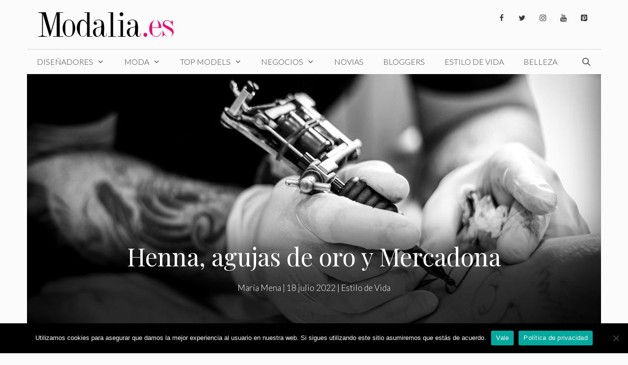

--- FILE ---
content_type: text/html; charset=UTF-8
request_url: https://www.modalia.es/estilo-de-vida/henna-agujas-de-oro-y-mercadona/
body_size: 35306
content:
<!DOCTYPE html>
<html lang="es">
<head><meta charset="UTF-8"><script>if(navigator.userAgent.match(/MSIE|Internet Explorer/i)||navigator.userAgent.match(/Trident\/7\..*?rv:11/i)){var href=document.location.href;if(!href.match(/[?&]nowprocket/)){if(href.indexOf("?")==-1){if(href.indexOf("#")==-1){document.location.href=href+"?nowprocket=1"}else{document.location.href=href.replace("#","?nowprocket=1#")}}else{if(href.indexOf("#")==-1){document.location.href=href+"&nowprocket=1"}else{document.location.href=href.replace("#","&nowprocket=1#")}}}}</script><script>class RocketLazyLoadScripts{constructor(){this.v="1.2.3",this.triggerEvents=["keydown","mousedown","mousemove","touchmove","touchstart","touchend","wheel"],this.userEventHandler=this._triggerListener.bind(this),this.touchStartHandler=this._onTouchStart.bind(this),this.touchMoveHandler=this._onTouchMove.bind(this),this.touchEndHandler=this._onTouchEnd.bind(this),this.clickHandler=this._onClick.bind(this),this.interceptedClicks=[],window.addEventListener("pageshow",t=>{this.persisted=t.persisted}),window.addEventListener("DOMContentLoaded",()=>{this._preconnect3rdParties()}),this.delayedScripts={normal:[],async:[],defer:[]},this.trash=[],this.allJQueries=[]}_addUserInteractionListener(t){if(document.hidden){t._triggerListener();return}this.triggerEvents.forEach(e=>window.addEventListener(e,t.userEventHandler,{passive:!0})),window.addEventListener("touchstart",t.touchStartHandler,{passive:!0}),window.addEventListener("mousedown",t.touchStartHandler),document.addEventListener("visibilitychange",t.userEventHandler)}_removeUserInteractionListener(){this.triggerEvents.forEach(t=>window.removeEventListener(t,this.userEventHandler,{passive:!0})),document.removeEventListener("visibilitychange",this.userEventHandler)}_onTouchStart(t){"HTML"!==t.target.tagName&&(window.addEventListener("touchend",this.touchEndHandler),window.addEventListener("mouseup",this.touchEndHandler),window.addEventListener("touchmove",this.touchMoveHandler,{passive:!0}),window.addEventListener("mousemove",this.touchMoveHandler),t.target.addEventListener("click",this.clickHandler),this._renameDOMAttribute(t.target,"onclick","rocket-onclick"),this._pendingClickStarted())}_onTouchMove(t){window.removeEventListener("touchend",this.touchEndHandler),window.removeEventListener("mouseup",this.touchEndHandler),window.removeEventListener("touchmove",this.touchMoveHandler,{passive:!0}),window.removeEventListener("mousemove",this.touchMoveHandler),t.target.removeEventListener("click",this.clickHandler),this._renameDOMAttribute(t.target,"rocket-onclick","onclick"),this._pendingClickFinished()}_onTouchEnd(t){window.removeEventListener("touchend",this.touchEndHandler),window.removeEventListener("mouseup",this.touchEndHandler),window.removeEventListener("touchmove",this.touchMoveHandler,{passive:!0}),window.removeEventListener("mousemove",this.touchMoveHandler)}_onClick(t){t.target.removeEventListener("click",this.clickHandler),this._renameDOMAttribute(t.target,"rocket-onclick","onclick"),this.interceptedClicks.push(t),t.preventDefault(),t.stopPropagation(),t.stopImmediatePropagation(),this._pendingClickFinished()}_replayClicks(){window.removeEventListener("touchstart",this.touchStartHandler,{passive:!0}),window.removeEventListener("mousedown",this.touchStartHandler),this.interceptedClicks.forEach(t=>{t.target.dispatchEvent(new MouseEvent("click",{view:t.view,bubbles:!0,cancelable:!0}))})}_waitForPendingClicks(){return new Promise(t=>{this._isClickPending?this._pendingClickFinished=t:t()})}_pendingClickStarted(){this._isClickPending=!0}_pendingClickFinished(){this._isClickPending=!1}_renameDOMAttribute(t,e,r){t.hasAttribute&&t.hasAttribute(e)&&(event.target.setAttribute(r,event.target.getAttribute(e)),event.target.removeAttribute(e))}_triggerListener(){this._removeUserInteractionListener(this),"loading"===document.readyState?document.addEventListener("DOMContentLoaded",this._loadEverythingNow.bind(this)):this._loadEverythingNow()}_preconnect3rdParties(){let t=[];document.querySelectorAll("script[type=rocketlazyloadscript]").forEach(e=>{if(e.hasAttribute("src")){let r=new URL(e.src).origin;r!==location.origin&&t.push({src:r,crossOrigin:e.crossOrigin||"module"===e.getAttribute("data-rocket-type")})}}),t=[...new Map(t.map(t=>[JSON.stringify(t),t])).values()],this._batchInjectResourceHints(t,"preconnect")}async _loadEverythingNow(){this.lastBreath=Date.now(),this._delayEventListeners(this),this._delayJQueryReady(this),this._handleDocumentWrite(),this._registerAllDelayedScripts(),this._preloadAllScripts(),await this._loadScriptsFromList(this.delayedScripts.normal),await this._loadScriptsFromList(this.delayedScripts.defer),await this._loadScriptsFromList(this.delayedScripts.async);try{await this._triggerDOMContentLoaded(),await this._triggerWindowLoad()}catch(t){console.error(t)}window.dispatchEvent(new Event("rocket-allScriptsLoaded")),this._waitForPendingClicks().then(()=>{this._replayClicks()}),this._emptyTrash()}_registerAllDelayedScripts(){document.querySelectorAll("script[type=rocketlazyloadscript]").forEach(t=>{t.hasAttribute("data-rocket-src")?t.hasAttribute("async")&&!1!==t.async?this.delayedScripts.async.push(t):t.hasAttribute("defer")&&!1!==t.defer||"module"===t.getAttribute("data-rocket-type")?this.delayedScripts.defer.push(t):this.delayedScripts.normal.push(t):this.delayedScripts.normal.push(t)})}async _transformScript(t){return new Promise((await this._littleBreath(),navigator.userAgent.indexOf("Firefox/")>0||""===navigator.vendor)?e=>{let r=document.createElement("script");[...t.attributes].forEach(t=>{let e=t.nodeName;"type"!==e&&("data-rocket-type"===e&&(e="type"),"data-rocket-src"===e&&(e="src"),r.setAttribute(e,t.nodeValue))}),t.text&&(r.text=t.text),r.hasAttribute("src")?(r.addEventListener("load",e),r.addEventListener("error",e)):(r.text=t.text,e());try{t.parentNode.replaceChild(r,t)}catch(i){e()}}:async e=>{function r(){t.setAttribute("data-rocket-status","failed"),e()}try{let i=t.getAttribute("data-rocket-type"),n=t.getAttribute("data-rocket-src");t.text,i?(t.type=i,t.removeAttribute("data-rocket-type")):t.removeAttribute("type"),t.addEventListener("load",function r(){t.setAttribute("data-rocket-status","executed"),e()}),t.addEventListener("error",r),n?(t.removeAttribute("data-rocket-src"),t.src=n):t.src="data:text/javascript;base64,"+window.btoa(unescape(encodeURIComponent(t.text)))}catch(s){r()}})}async _loadScriptsFromList(t){let e=t.shift();return e&&e.isConnected?(await this._transformScript(e),this._loadScriptsFromList(t)):Promise.resolve()}_preloadAllScripts(){this._batchInjectResourceHints([...this.delayedScripts.normal,...this.delayedScripts.defer,...this.delayedScripts.async],"preload")}_batchInjectResourceHints(t,e){var r=document.createDocumentFragment();t.forEach(t=>{let i=t.getAttribute&&t.getAttribute("data-rocket-src")||t.src;if(i){let n=document.createElement("link");n.href=i,n.rel=e,"preconnect"!==e&&(n.as="script"),t.getAttribute&&"module"===t.getAttribute("data-rocket-type")&&(n.crossOrigin=!0),t.crossOrigin&&(n.crossOrigin=t.crossOrigin),t.integrity&&(n.integrity=t.integrity),r.appendChild(n),this.trash.push(n)}}),document.head.appendChild(r)}_delayEventListeners(t){let e={};function r(t,r){!function t(r){!e[r]&&(e[r]={originalFunctions:{add:r.addEventListener,remove:r.removeEventListener},eventsToRewrite:[]},r.addEventListener=function(){arguments[0]=i(arguments[0]),e[r].originalFunctions.add.apply(r,arguments)},r.removeEventListener=function(){arguments[0]=i(arguments[0]),e[r].originalFunctions.remove.apply(r,arguments)});function i(t){return e[r].eventsToRewrite.indexOf(t)>=0?"rocket-"+t:t}}(t),e[t].eventsToRewrite.push(r)}function i(t,e){let r=t[e];Object.defineProperty(t,e,{get:()=>r||function(){},set(i){t["rocket"+e]=r=i}})}r(document,"DOMContentLoaded"),r(window,"DOMContentLoaded"),r(window,"load"),r(window,"pageshow"),r(document,"readystatechange"),i(document,"onreadystatechange"),i(window,"onload"),i(window,"onpageshow")}_delayJQueryReady(t){let e;function r(r){if(r&&r.fn&&!t.allJQueries.includes(r)){r.fn.ready=r.fn.init.prototype.ready=function(e){return t.domReadyFired?e.bind(document)(r):document.addEventListener("rocket-DOMContentLoaded",()=>e.bind(document)(r)),r([])};let i=r.fn.on;r.fn.on=r.fn.init.prototype.on=function(){if(this[0]===window){function t(t){return t.split(" ").map(t=>"load"===t||0===t.indexOf("load.")?"rocket-jquery-load":t).join(" ")}"string"==typeof arguments[0]||arguments[0]instanceof String?arguments[0]=t(arguments[0]):"object"==typeof arguments[0]&&Object.keys(arguments[0]).forEach(e=>{let r=arguments[0][e];delete arguments[0][e],arguments[0][t(e)]=r})}return i.apply(this,arguments),this},t.allJQueries.push(r)}e=r}r(window.jQuery),Object.defineProperty(window,"jQuery",{get:()=>e,set(t){r(t)}})}async _triggerDOMContentLoaded(){this.domReadyFired=!0,await this._littleBreath(),document.dispatchEvent(new Event("rocket-DOMContentLoaded")),await this._littleBreath(),window.dispatchEvent(new Event("rocket-DOMContentLoaded")),await this._littleBreath(),document.dispatchEvent(new Event("rocket-readystatechange")),await this._littleBreath(),document.rocketonreadystatechange&&document.rocketonreadystatechange()}async _triggerWindowLoad(){await this._littleBreath(),window.dispatchEvent(new Event("rocket-load")),await this._littleBreath(),window.rocketonload&&window.rocketonload(),await this._littleBreath(),this.allJQueries.forEach(t=>t(window).trigger("rocket-jquery-load")),await this._littleBreath();let t=new Event("rocket-pageshow");t.persisted=this.persisted,window.dispatchEvent(t),await this._littleBreath(),window.rocketonpageshow&&window.rocketonpageshow({persisted:this.persisted})}_handleDocumentWrite(){let t=new Map;document.write=document.writeln=function(e){let r=document.currentScript;r||console.error("WPRocket unable to document.write this: "+e);let i=document.createRange(),n=r.parentElement,s=t.get(r);void 0===s&&(s=r.nextSibling,t.set(r,s));let a=document.createDocumentFragment();i.setStart(a,0),a.appendChild(i.createContextualFragment(e)),n.insertBefore(a,s)}}async _littleBreath(){Date.now()-this.lastBreath>45&&(await this._requestAnimFrame(),this.lastBreath=Date.now())}async _requestAnimFrame(){return document.hidden?new Promise(t=>setTimeout(t)):new Promise(t=>requestAnimationFrame(t))}_emptyTrash(){this.trash.forEach(t=>t.remove())}static run(){let t=new RocketLazyLoadScripts;t._addUserInteractionListener(t)}}RocketLazyLoadScripts.run();</script>
	
	<meta name='robots' content='index, follow, max-image-preview:large, max-snippet:-1, max-video-preview:-1' />
	<style>img:is([sizes="auto" i], [sizes^="auto," i]) { contain-intrinsic-size: 3000px 1500px }</style>
	<meta name="viewport" content="width=device-width, initial-scale=1"><!-- Etiqueta de Google (gtag.js) modo de consentimiento dataLayer añadido por Site Kit -->
<script type="rocketlazyloadscript" id="google_gtagjs-js-consent-mode-data-layer">
window.dataLayer = window.dataLayer || [];function gtag(){dataLayer.push(arguments);}
gtag('consent', 'default', {"ad_personalization":"denied","ad_storage":"denied","ad_user_data":"denied","analytics_storage":"denied","functionality_storage":"denied","security_storage":"denied","personalization_storage":"denied","region":["AT","BE","BG","CH","CY","CZ","DE","DK","EE","ES","FI","FR","GB","GR","HR","HU","IE","IS","IT","LI","LT","LU","LV","MT","NL","NO","PL","PT","RO","SE","SI","SK"],"wait_for_update":500});
window._googlesitekitConsentCategoryMap = {"statistics":["analytics_storage"],"marketing":["ad_storage","ad_user_data","ad_personalization"],"functional":["functionality_storage","security_storage"],"preferences":["personalization_storage"]};
window._googlesitekitConsents = {"ad_personalization":"denied","ad_storage":"denied","ad_user_data":"denied","analytics_storage":"denied","functionality_storage":"denied","security_storage":"denied","personalization_storage":"denied","region":["AT","BE","BG","CH","CY","CZ","DE","DK","EE","ES","FI","FR","GB","GR","HR","HU","IE","IS","IT","LI","LT","LU","LV","MT","NL","NO","PL","PT","RO","SE","SI","SK"],"wait_for_update":500};
</script>
<!-- Fin de la etiqueta Google (gtag.js) modo de consentimiento dataLayer añadido por Site Kit -->

	<!-- This site is optimized with the Yoast SEO plugin v26.8 - https://yoast.com/product/yoast-seo-wordpress/ -->
	<title>Henna, agujas de oro y Mercadona - Modalia.es</title><link rel="preload" as="style" href="https://fonts.googleapis.com/css?family=Lato%3A100%2C100italic%2C300%2C300italic%2Cregular%2Citalic%2C700%2C700italic%2C900%2C900italic%7CPlayfair%20Display%3Aregular%2Citalic%2C700%2C700italic%2C900%2C900italic&#038;display=swap" /><link rel="stylesheet" href="https://fonts.googleapis.com/css?family=Lato%3A100%2C100italic%2C300%2C300italic%2Cregular%2Citalic%2C700%2C700italic%2C900%2C900italic%7CPlayfair%20Display%3Aregular%2Citalic%2C700%2C700italic%2C900%2C900italic&#038;display=swap" media="print" onload="this.media='all'" /><noscript><link rel="stylesheet" href="https://fonts.googleapis.com/css?family=Lato%3A100%2C100italic%2C300%2C300italic%2Cregular%2Citalic%2C700%2C700italic%2C900%2C900italic%7CPlayfair%20Display%3Aregular%2Citalic%2C700%2C700italic%2C900%2C900italic&#038;display=swap" /></noscript>
	<link rel="canonical" href="https://www.modalia.es/estilo-de-vida/henna-agujas-de-oro-y-mercadona/" />
	<meta property="og:locale" content="es_ES" />
	<meta property="og:type" content="article" />
	<meta property="og:title" content="Henna, agujas de oro y Mercadona - Modalia.es" />
	<meta property="og:description" content="Los tatuajes: esa moda incipiente que parece propia de finales del siglo pasado cuando sobre la piel se dibujaron los primeros tridentes en la espalda, las hilanderas de estrellas sobre la cadera y las flores y tribales en los musculitos de los primeros chicos gym. La adicción a la tinta no ha hecho más que crecer y crecer desde aquellos tiempos de los piercing en el labio y las palestinas, solo que, ahora han cambiado de sitio y se han multiplicado x2 velocidad audio de Wasap. Los tatuajes ya ha dejado de ser un símbolo de rebeldía y han pasado a convertirse en algo incluso inocente, artístico y original. Ya lo democratizó Disney cuando en la gran pantalla se estrenó Moana (Vaiana) en 2016, la primera heroína de la Polinesia basada en el mito de la creación de Maui, un semidiós que levantó el suelo del océano con su anzuelo mágico para fundar la isla que le da nombre y Hawái. Sus tatuajes reflejan sus hazañas y leyendas, un mini Maui viviente se convierte en uno de los protagonistas que dan vida a esta animación igual que durante años le dieron sentido a los polinesios, una cultura en la que estos dibujos corporales son el paso hacia la edad adulta, símbolos de clase, espiritualidad, bravura y protección. Celtas, nativoamericanos y los del borneo, los tatuajes tribales se marcaban en la piel para establecer una conexión con lo divino, sin embargo, versículo contra versículo en el Libro del Apocalipsis capítulo 19, se entiende que hasta Jesús, la divinidad hecha carne e hijo de Cristo tendría uno en su pierna: «lleva escrito un nombre en su manto y en su muslo: Rey de Reyes y Señor de los Señores”, frente a la Biblia de Levítico, 19: «No haréis ningún rasguño en vuestro cuerpo ... Seguir leyendo" />
	<meta property="og:url" content="https://www.modalia.es/estilo-de-vida/henna-agujas-de-oro-y-mercadona/" />
	<meta property="og:site_name" content="Modalia.es" />
	<meta property="article:publisher" content="https://www.facebook.com/modalia.es" />
	<meta property="article:published_time" content="2022-07-18T16:41:51+00:00" />
	<meta property="article:modified_time" content="2022-07-18T16:41:55+00:00" />
	<meta property="og:image" content="https://www.modalia.es/wp-content/uploads/2022/07/people-g6d5e76f3f_1920.jpg" />
	<meta property="og:image:width" content="1920" />
	<meta property="og:image:height" content="1280" />
	<meta property="og:image:type" content="image/jpeg" />
	<meta name="author" content="María Mena" />
	<meta name="twitter:card" content="summary_large_image" />
	<meta name="twitter:creator" content="@modalia" />
	<meta name="twitter:site" content="@modalia" />
	<meta name="twitter:label1" content="Escrito por" />
	<meta name="twitter:data1" content="María Mena" />
	<meta name="twitter:label2" content="Tiempo de lectura" />
	<meta name="twitter:data2" content="4 minutos" />
	<script type="application/ld+json" class="yoast-schema-graph">{"@context":"https://schema.org","@graph":[{"@type":"Article","@id":"https://www.modalia.es/estilo-de-vida/henna-agujas-de-oro-y-mercadona/#article","isPartOf":{"@id":"https://www.modalia.es/estilo-de-vida/henna-agujas-de-oro-y-mercadona/"},"author":{"name":"María Mena","@id":"https://www.modalia.es/#/schema/person/202b3478434bc3df8575301d324a699d"},"headline":"Henna, agujas de oro y Mercadona","datePublished":"2022-07-18T16:41:51+00:00","dateModified":"2022-07-18T16:41:55+00:00","mainEntityOfPage":{"@id":"https://www.modalia.es/estilo-de-vida/henna-agujas-de-oro-y-mercadona/"},"wordCount":719,"commentCount":0,"publisher":{"@id":"https://www.modalia.es/#organization"},"image":{"@id":"https://www.modalia.es/estilo-de-vida/henna-agujas-de-oro-y-mercadona/#primaryimage"},"thumbnailUrl":"https://www.modalia.es/wp-content/uploads/2022/07/people-g6d5e76f3f_1920.jpg","keywords":["Historia","tatuajes"],"articleSection":["Estilo de Vida"],"inLanguage":"es","potentialAction":[{"@type":"CommentAction","name":"Comment","target":["https://www.modalia.es/estilo-de-vida/henna-agujas-de-oro-y-mercadona/#respond"]}]},{"@type":"WebPage","@id":"https://www.modalia.es/estilo-de-vida/henna-agujas-de-oro-y-mercadona/","url":"https://www.modalia.es/estilo-de-vida/henna-agujas-de-oro-y-mercadona/","name":"Henna, agujas de oro y Mercadona - Modalia.es","isPartOf":{"@id":"https://www.modalia.es/#website"},"primaryImageOfPage":{"@id":"https://www.modalia.es/estilo-de-vida/henna-agujas-de-oro-y-mercadona/#primaryimage"},"image":{"@id":"https://www.modalia.es/estilo-de-vida/henna-agujas-de-oro-y-mercadona/#primaryimage"},"thumbnailUrl":"https://www.modalia.es/wp-content/uploads/2022/07/people-g6d5e76f3f_1920.jpg","datePublished":"2022-07-18T16:41:51+00:00","dateModified":"2022-07-18T16:41:55+00:00","breadcrumb":{"@id":"https://www.modalia.es/estilo-de-vida/henna-agujas-de-oro-y-mercadona/#breadcrumb"},"inLanguage":"es","potentialAction":[{"@type":"ReadAction","target":["https://www.modalia.es/estilo-de-vida/henna-agujas-de-oro-y-mercadona/"]}]},{"@type":"ImageObject","inLanguage":"es","@id":"https://www.modalia.es/estilo-de-vida/henna-agujas-de-oro-y-mercadona/#primaryimage","url":"https://www.modalia.es/wp-content/uploads/2022/07/people-g6d5e76f3f_1920.jpg","contentUrl":"https://www.modalia.es/wp-content/uploads/2022/07/people-g6d5e76f3f_1920.jpg","width":1920,"height":1280},{"@type":"BreadcrumbList","@id":"https://www.modalia.es/estilo-de-vida/henna-agujas-de-oro-y-mercadona/#breadcrumb","itemListElement":[{"@type":"ListItem","position":1,"name":"Portada","item":"https://www.modalia.es/"},{"@type":"ListItem","position":2,"name":"Henna, agujas de oro y Mercadona"}]},{"@type":"WebSite","@id":"https://www.modalia.es/#website","url":"https://www.modalia.es/","name":"Modalia.es","description":"Revista de Moda","publisher":{"@id":"https://www.modalia.es/#organization"},"potentialAction":[{"@type":"SearchAction","target":{"@type":"EntryPoint","urlTemplate":"https://www.modalia.es/?s={search_term_string}"},"query-input":{"@type":"PropertyValueSpecification","valueRequired":true,"valueName":"search_term_string"}}],"inLanguage":"es"},{"@type":"Organization","@id":"https://www.modalia.es/#organization","name":"Modalia.es","url":"https://www.modalia.es/","logo":{"@type":"ImageObject","inLanguage":"es","@id":"https://www.modalia.es/#/schema/logo/image/","url":"https://www.modalia.es/wp-content/uploads/2020/03/Modalia_es-e1616489182185.png","contentUrl":"https://www.modalia.es/wp-content/uploads/2020/03/Modalia_es-e1616489182185.png","width":345,"height":60,"caption":"Modalia.es"},"image":{"@id":"https://www.modalia.es/#/schema/logo/image/"},"sameAs":["https://www.facebook.com/modalia.es","https://x.com/modalia","https://www.instagram.com/modalia_es/?hl=es","https://www.linkedin.com/company/modalia-es","https://www.pinterest.es/modaliaspain/","https://www.youtube.com/user/modalia"]},{"@type":"Person","@id":"https://www.modalia.es/#/schema/person/202b3478434bc3df8575301d324a699d","name":"María Mena","image":{"@type":"ImageObject","inLanguage":"es","@id":"https://www.modalia.es/#/schema/person/image/","url":"https://secure.gravatar.com/avatar/5747434cef3658bf2b4224df8eacc87c6c1f45ee67a3904c5a2d8bb91fc2b253?s=96&d=mm&r=g","contentUrl":"https://secure.gravatar.com/avatar/5747434cef3658bf2b4224df8eacc87c6c1f45ee67a3904c5a2d8bb91fc2b253?s=96&d=mm&r=g","caption":"María Mena"},"description":"Mi madre sabía que me dedicaría a escribir porque desde pequeña lo hacía hasta en los armarios. De moral firme. Elegí periodismo porque quería saber de todo, ejerzo como camarera y aprendo de todos. Culo inquieto, esponja y campurriana, como las galletas. Me hicieron bajita para amar los tacones. Fiel defensora de la moda con conciencia medioambiental.","url":"https://www.modalia.es/author/mariamena/"}]}</script>
	<!-- / Yoast SEO plugin. -->


<link rel='dns-prefetch' href='//www.modalia.es' />
<link rel='dns-prefetch' href='//www.googletagmanager.com' />
<link rel='dns-prefetch' href='//pagead2.googlesyndication.com' />
<link href='https://fonts.gstatic.com' crossorigin rel='preconnect' />
<link href='https://fonts.googleapis.com' crossorigin rel='preconnect' />
<link rel="alternate" type="application/rss+xml" title="Modalia.es &raquo; Feed" href="https://www.modalia.es/feed/" />
<link rel="alternate" type="application/rss+xml" title="Modalia.es &raquo; Feed de los comentarios" href="https://www.modalia.es/comments/feed/" />
<link rel="alternate" type="application/rss+xml" title="Modalia.es &raquo; Comentario Henna, agujas de oro y Mercadona del feed" href="https://www.modalia.es/estilo-de-vida/henna-agujas-de-oro-y-mercadona/feed/" />

<link rel='stylesheet' id='sbi_styles-css' href='https://www.modalia.es/wp-content/plugins/instagram-feed/css/sbi-styles.min.css?ver=6.9.1' media='all' />
<style id='wp-emoji-styles-inline-css'>

	img.wp-smiley, img.emoji {
		display: inline !important;
		border: none !important;
		box-shadow: none !important;
		height: 1em !important;
		width: 1em !important;
		margin: 0 0.07em !important;
		vertical-align: -0.1em !important;
		background: none !important;
		padding: 0 !important;
	}
</style>
<link rel='stylesheet' id='wp-block-library-css' href='https://www.modalia.es/wp-includes/css/dist/block-library/style.min.css?ver=6.8.3' media='all' />
<style id='classic-theme-styles-inline-css'>
/*! This file is auto-generated */
.wp-block-button__link{color:#fff;background-color:#32373c;border-radius:9999px;box-shadow:none;text-decoration:none;padding:calc(.667em + 2px) calc(1.333em + 2px);font-size:1.125em}.wp-block-file__button{background:#32373c;color:#fff;text-decoration:none}
</style>
<style id='global-styles-inline-css'>
:root{--wp--preset--aspect-ratio--square: 1;--wp--preset--aspect-ratio--4-3: 4/3;--wp--preset--aspect-ratio--3-4: 3/4;--wp--preset--aspect-ratio--3-2: 3/2;--wp--preset--aspect-ratio--2-3: 2/3;--wp--preset--aspect-ratio--16-9: 16/9;--wp--preset--aspect-ratio--9-16: 9/16;--wp--preset--color--black: #000000;--wp--preset--color--cyan-bluish-gray: #abb8c3;--wp--preset--color--white: #ffffff;--wp--preset--color--pale-pink: #f78da7;--wp--preset--color--vivid-red: #cf2e2e;--wp--preset--color--luminous-vivid-orange: #ff6900;--wp--preset--color--luminous-vivid-amber: #fcb900;--wp--preset--color--light-green-cyan: #7bdcb5;--wp--preset--color--vivid-green-cyan: #00d084;--wp--preset--color--pale-cyan-blue: #8ed1fc;--wp--preset--color--vivid-cyan-blue: #0693e3;--wp--preset--color--vivid-purple: #9b51e0;--wp--preset--color--contrast: var(--contrast);--wp--preset--color--contrast-2: var(--contrast-2);--wp--preset--color--contrast-3: var(--contrast-3);--wp--preset--color--base: var(--base);--wp--preset--color--base-2: var(--base-2);--wp--preset--color--base-3: var(--base-3);--wp--preset--color--accent: var(--accent);--wp--preset--gradient--vivid-cyan-blue-to-vivid-purple: linear-gradient(135deg,rgba(6,147,227,1) 0%,rgb(155,81,224) 100%);--wp--preset--gradient--light-green-cyan-to-vivid-green-cyan: linear-gradient(135deg,rgb(122,220,180) 0%,rgb(0,208,130) 100%);--wp--preset--gradient--luminous-vivid-amber-to-luminous-vivid-orange: linear-gradient(135deg,rgba(252,185,0,1) 0%,rgba(255,105,0,1) 100%);--wp--preset--gradient--luminous-vivid-orange-to-vivid-red: linear-gradient(135deg,rgba(255,105,0,1) 0%,rgb(207,46,46) 100%);--wp--preset--gradient--very-light-gray-to-cyan-bluish-gray: linear-gradient(135deg,rgb(238,238,238) 0%,rgb(169,184,195) 100%);--wp--preset--gradient--cool-to-warm-spectrum: linear-gradient(135deg,rgb(74,234,220) 0%,rgb(151,120,209) 20%,rgb(207,42,186) 40%,rgb(238,44,130) 60%,rgb(251,105,98) 80%,rgb(254,248,76) 100%);--wp--preset--gradient--blush-light-purple: linear-gradient(135deg,rgb(255,206,236) 0%,rgb(152,150,240) 100%);--wp--preset--gradient--blush-bordeaux: linear-gradient(135deg,rgb(254,205,165) 0%,rgb(254,45,45) 50%,rgb(107,0,62) 100%);--wp--preset--gradient--luminous-dusk: linear-gradient(135deg,rgb(255,203,112) 0%,rgb(199,81,192) 50%,rgb(65,88,208) 100%);--wp--preset--gradient--pale-ocean: linear-gradient(135deg,rgb(255,245,203) 0%,rgb(182,227,212) 50%,rgb(51,167,181) 100%);--wp--preset--gradient--electric-grass: linear-gradient(135deg,rgb(202,248,128) 0%,rgb(113,206,126) 100%);--wp--preset--gradient--midnight: linear-gradient(135deg,rgb(2,3,129) 0%,rgb(40,116,252) 100%);--wp--preset--font-size--small: 13px;--wp--preset--font-size--medium: 20px;--wp--preset--font-size--large: 36px;--wp--preset--font-size--x-large: 42px;--wp--preset--spacing--20: 0.44rem;--wp--preset--spacing--30: 0.67rem;--wp--preset--spacing--40: 1rem;--wp--preset--spacing--50: 1.5rem;--wp--preset--spacing--60: 2.25rem;--wp--preset--spacing--70: 3.38rem;--wp--preset--spacing--80: 5.06rem;--wp--preset--shadow--natural: 6px 6px 9px rgba(0, 0, 0, 0.2);--wp--preset--shadow--deep: 12px 12px 50px rgba(0, 0, 0, 0.4);--wp--preset--shadow--sharp: 6px 6px 0px rgba(0, 0, 0, 0.2);--wp--preset--shadow--outlined: 6px 6px 0px -3px rgba(255, 255, 255, 1), 6px 6px rgba(0, 0, 0, 1);--wp--preset--shadow--crisp: 6px 6px 0px rgba(0, 0, 0, 1);}:where(.is-layout-flex){gap: 0.5em;}:where(.is-layout-grid){gap: 0.5em;}body .is-layout-flex{display: flex;}.is-layout-flex{flex-wrap: wrap;align-items: center;}.is-layout-flex > :is(*, div){margin: 0;}body .is-layout-grid{display: grid;}.is-layout-grid > :is(*, div){margin: 0;}:where(.wp-block-columns.is-layout-flex){gap: 2em;}:where(.wp-block-columns.is-layout-grid){gap: 2em;}:where(.wp-block-post-template.is-layout-flex){gap: 1.25em;}:where(.wp-block-post-template.is-layout-grid){gap: 1.25em;}.has-black-color{color: var(--wp--preset--color--black) !important;}.has-cyan-bluish-gray-color{color: var(--wp--preset--color--cyan-bluish-gray) !important;}.has-white-color{color: var(--wp--preset--color--white) !important;}.has-pale-pink-color{color: var(--wp--preset--color--pale-pink) !important;}.has-vivid-red-color{color: var(--wp--preset--color--vivid-red) !important;}.has-luminous-vivid-orange-color{color: var(--wp--preset--color--luminous-vivid-orange) !important;}.has-luminous-vivid-amber-color{color: var(--wp--preset--color--luminous-vivid-amber) !important;}.has-light-green-cyan-color{color: var(--wp--preset--color--light-green-cyan) !important;}.has-vivid-green-cyan-color{color: var(--wp--preset--color--vivid-green-cyan) !important;}.has-pale-cyan-blue-color{color: var(--wp--preset--color--pale-cyan-blue) !important;}.has-vivid-cyan-blue-color{color: var(--wp--preset--color--vivid-cyan-blue) !important;}.has-vivid-purple-color{color: var(--wp--preset--color--vivid-purple) !important;}.has-black-background-color{background-color: var(--wp--preset--color--black) !important;}.has-cyan-bluish-gray-background-color{background-color: var(--wp--preset--color--cyan-bluish-gray) !important;}.has-white-background-color{background-color: var(--wp--preset--color--white) !important;}.has-pale-pink-background-color{background-color: var(--wp--preset--color--pale-pink) !important;}.has-vivid-red-background-color{background-color: var(--wp--preset--color--vivid-red) !important;}.has-luminous-vivid-orange-background-color{background-color: var(--wp--preset--color--luminous-vivid-orange) !important;}.has-luminous-vivid-amber-background-color{background-color: var(--wp--preset--color--luminous-vivid-amber) !important;}.has-light-green-cyan-background-color{background-color: var(--wp--preset--color--light-green-cyan) !important;}.has-vivid-green-cyan-background-color{background-color: var(--wp--preset--color--vivid-green-cyan) !important;}.has-pale-cyan-blue-background-color{background-color: var(--wp--preset--color--pale-cyan-blue) !important;}.has-vivid-cyan-blue-background-color{background-color: var(--wp--preset--color--vivid-cyan-blue) !important;}.has-vivid-purple-background-color{background-color: var(--wp--preset--color--vivid-purple) !important;}.has-black-border-color{border-color: var(--wp--preset--color--black) !important;}.has-cyan-bluish-gray-border-color{border-color: var(--wp--preset--color--cyan-bluish-gray) !important;}.has-white-border-color{border-color: var(--wp--preset--color--white) !important;}.has-pale-pink-border-color{border-color: var(--wp--preset--color--pale-pink) !important;}.has-vivid-red-border-color{border-color: var(--wp--preset--color--vivid-red) !important;}.has-luminous-vivid-orange-border-color{border-color: var(--wp--preset--color--luminous-vivid-orange) !important;}.has-luminous-vivid-amber-border-color{border-color: var(--wp--preset--color--luminous-vivid-amber) !important;}.has-light-green-cyan-border-color{border-color: var(--wp--preset--color--light-green-cyan) !important;}.has-vivid-green-cyan-border-color{border-color: var(--wp--preset--color--vivid-green-cyan) !important;}.has-pale-cyan-blue-border-color{border-color: var(--wp--preset--color--pale-cyan-blue) !important;}.has-vivid-cyan-blue-border-color{border-color: var(--wp--preset--color--vivid-cyan-blue) !important;}.has-vivid-purple-border-color{border-color: var(--wp--preset--color--vivid-purple) !important;}.has-vivid-cyan-blue-to-vivid-purple-gradient-background{background: var(--wp--preset--gradient--vivid-cyan-blue-to-vivid-purple) !important;}.has-light-green-cyan-to-vivid-green-cyan-gradient-background{background: var(--wp--preset--gradient--light-green-cyan-to-vivid-green-cyan) !important;}.has-luminous-vivid-amber-to-luminous-vivid-orange-gradient-background{background: var(--wp--preset--gradient--luminous-vivid-amber-to-luminous-vivid-orange) !important;}.has-luminous-vivid-orange-to-vivid-red-gradient-background{background: var(--wp--preset--gradient--luminous-vivid-orange-to-vivid-red) !important;}.has-very-light-gray-to-cyan-bluish-gray-gradient-background{background: var(--wp--preset--gradient--very-light-gray-to-cyan-bluish-gray) !important;}.has-cool-to-warm-spectrum-gradient-background{background: var(--wp--preset--gradient--cool-to-warm-spectrum) !important;}.has-blush-light-purple-gradient-background{background: var(--wp--preset--gradient--blush-light-purple) !important;}.has-blush-bordeaux-gradient-background{background: var(--wp--preset--gradient--blush-bordeaux) !important;}.has-luminous-dusk-gradient-background{background: var(--wp--preset--gradient--luminous-dusk) !important;}.has-pale-ocean-gradient-background{background: var(--wp--preset--gradient--pale-ocean) !important;}.has-electric-grass-gradient-background{background: var(--wp--preset--gradient--electric-grass) !important;}.has-midnight-gradient-background{background: var(--wp--preset--gradient--midnight) !important;}.has-small-font-size{font-size: var(--wp--preset--font-size--small) !important;}.has-medium-font-size{font-size: var(--wp--preset--font-size--medium) !important;}.has-large-font-size{font-size: var(--wp--preset--font-size--large) !important;}.has-x-large-font-size{font-size: var(--wp--preset--font-size--x-large) !important;}
:where(.wp-block-post-template.is-layout-flex){gap: 1.25em;}:where(.wp-block-post-template.is-layout-grid){gap: 1.25em;}
:where(.wp-block-columns.is-layout-flex){gap: 2em;}:where(.wp-block-columns.is-layout-grid){gap: 2em;}
:root :where(.wp-block-pullquote){font-size: 1.5em;line-height: 1.6;}
</style>
<link rel='stylesheet' id='cookie-notice-front-css' href='https://www.modalia.es/wp-content/plugins/cookie-notice/css/front.min.css?ver=2.5.11' media='all' />
<link rel='stylesheet' id='wp-show-posts-css' href='https://www.modalia.es/wp-content/plugins/wp-show-posts/css/wp-show-posts-min.css?ver=1.1.6' media='all' />
<link rel='stylesheet' id='generate-style-css' href='https://www.modalia.es/wp-content/themes/generatepress/assets/css/all.min.css?ver=3.6.0' media='all' />
<style id='generate-style-inline-css'>
body{background-color:#fbfbfb;color:#3a3a3a;}a{color:#ff1956;}a:hover, a:focus, a:active{color:#000000;}body .grid-container{max-width:1170px;}.wp-block-group__inner-container{max-width:1170px;margin-left:auto;margin-right:auto;}.navigation-search{position:absolute;left:-99999px;pointer-events:none;visibility:hidden;z-index:20;width:100%;top:0;transition:opacity 100ms ease-in-out;opacity:0;}.navigation-search.nav-search-active{left:0;right:0;pointer-events:auto;visibility:visible;opacity:1;}.navigation-search input[type="search"]{outline:0;border:0;vertical-align:bottom;line-height:1;opacity:0.9;width:100%;z-index:20;border-radius:0;-webkit-appearance:none;height:60px;}.navigation-search input::-ms-clear{display:none;width:0;height:0;}.navigation-search input::-ms-reveal{display:none;width:0;height:0;}.navigation-search input::-webkit-search-decoration, .navigation-search input::-webkit-search-cancel-button, .navigation-search input::-webkit-search-results-button, .navigation-search input::-webkit-search-results-decoration{display:none;}.main-navigation li.search-item{z-index:21;}li.search-item.active{transition:opacity 100ms ease-in-out;}.nav-left-sidebar .main-navigation li.search-item.active,.nav-right-sidebar .main-navigation li.search-item.active{width:auto;display:inline-block;float:right;}.gen-sidebar-nav .navigation-search{top:auto;bottom:0;}:root{--contrast:#222222;--contrast-2:#575760;--contrast-3:#b2b2be;--base:#f0f0f0;--base-2:#f7f8f9;--base-3:#ffffff;--accent:#1e73be;}:root .has-contrast-color{color:var(--contrast);}:root .has-contrast-background-color{background-color:var(--contrast);}:root .has-contrast-2-color{color:var(--contrast-2);}:root .has-contrast-2-background-color{background-color:var(--contrast-2);}:root .has-contrast-3-color{color:var(--contrast-3);}:root .has-contrast-3-background-color{background-color:var(--contrast-3);}:root .has-base-color{color:var(--base);}:root .has-base-background-color{background-color:var(--base);}:root .has-base-2-color{color:var(--base-2);}:root .has-base-2-background-color{background-color:var(--base-2);}:root .has-base-3-color{color:var(--base-3);}:root .has-base-3-background-color{background-color:var(--base-3);}:root .has-accent-color{color:var(--accent);}:root .has-accent-background-color{background-color:var(--accent);}body, button, input, select, textarea{font-family:"Lato", sans-serif;font-weight:300;}body{line-height:1.6;}.entry-content > [class*="wp-block-"]:not(:last-child):not(.wp-block-heading){margin-bottom:1.5em;}.main-title{text-transform:uppercase;font-size:29px;}.main-navigation a, .menu-toggle{font-weight:300;text-transform:uppercase;font-size:16px;}.main-navigation .main-nav ul ul li a{font-size:15px;}.widget-title{font-family:"Lato", sans-serif;font-weight:500;text-transform:uppercase;}.sidebar .widget, .footer-widgets .widget{font-size:17px;}button:not(.menu-toggle),html input[type="button"],input[type="reset"],input[type="submit"],.button,.wp-block-button .wp-block-button__link{font-weight:500;text-transform:uppercase;font-size:14px;}h1{font-family:"Playfair Display", serif;font-size:50px;}h2{font-family:"Playfair Display", serif;font-size:30px;}h3{font-family:"Playfair Display", serif;font-size:24px;}h4{font-weight:700;font-size:18px;}h5{font-size:inherit;}@media (max-width:768px){.main-title{font-size:30px;}h1{font-size:30px;}h2{font-size:24px;}}.top-bar{background-color:#000000;color:#ffffff;}.top-bar a{color:#ffffff;}.top-bar a:hover{color:#303030;}.site-header{background-color:rgba(255,255,255,0);color:#3a3a3a;}.site-header a{color:#3a3a3a;}.main-title a,.main-title a:hover{color:#222222;}.site-description{color:#757575;}.mobile-menu-control-wrapper .menu-toggle,.mobile-menu-control-wrapper .menu-toggle:hover,.mobile-menu-control-wrapper .menu-toggle:focus,.has-inline-mobile-toggle #site-navigation.toggled{background-color:rgba(0, 0, 0, 0.02);}.main-navigation,.main-navigation ul ul{background-color:rgba(255,255,255,0);}.main-navigation .main-nav ul li a, .main-navigation .menu-toggle, .main-navigation .menu-bar-items{color:#3a3a3a;}.main-navigation .main-nav ul li:not([class*="current-menu-"]):hover > a, .main-navigation .main-nav ul li:not([class*="current-menu-"]):focus > a, .main-navigation .main-nav ul li.sfHover:not([class*="current-menu-"]) > a, .main-navigation .menu-bar-item:hover > a, .main-navigation .menu-bar-item.sfHover > a{color:#3a3a3a;background-color:rgba(255,84,129,0);}button.menu-toggle:hover,button.menu-toggle:focus,.main-navigation .mobile-bar-items a,.main-navigation .mobile-bar-items a:hover,.main-navigation .mobile-bar-items a:focus{color:#3a3a3a;}.main-navigation .main-nav ul li[class*="current-menu-"] > a{color:#3a3a3a;background-color:rgba(63,63,63,0);}.navigation-search input[type="search"],.navigation-search input[type="search"]:active, .navigation-search input[type="search"]:focus, .main-navigation .main-nav ul li.search-item.active > a, .main-navigation .menu-bar-items .search-item.active > a{color:#3a3a3a;background-color:rgba(255,84,129,0);}.main-navigation ul ul{background-color:#3a3a3a;}.main-navigation .main-nav ul ul li a{color:#ffffff;}.main-navigation .main-nav ul ul li:not([class*="current-menu-"]):hover > a,.main-navigation .main-nav ul ul li:not([class*="current-menu-"]):focus > a, .main-navigation .main-nav ul ul li.sfHover:not([class*="current-menu-"]) > a{color:#ffffff;background-color:#4f4f4f;}.main-navigation .main-nav ul ul li[class*="current-menu-"] > a{color:#ffffff;background-color:#4f4f4f;}.separate-containers .inside-article, .separate-containers .comments-area, .separate-containers .page-header, .one-container .container, .separate-containers .paging-navigation, .inside-page-header{background-color:#fbfbfb;}.entry-title a{color:#000000;}.entry-title a:hover{color:#000000;}.entry-meta{color:#595959;}.entry-meta a{color:#595959;}.entry-meta a:hover{color:#222222;}h2{color:#222222;}.sidebar .widget{background-color:#f4f6f7;}.sidebar .widget .widget-title{color:#3a3a3a;}.footer-widgets{color:#3a3a3a;background-color:rgba(0,0,0,0);}.footer-widgets a{color:#ff1956;}.footer-widgets a:hover{color:#222222;}.footer-widgets .widget-title{color:#ff1956;}.site-info{color:#ff1956;background-color:rgba(34,34,34,0);}.site-info a{color:#0a0a0a;}.site-info a:hover{color:#606060;}.footer-bar .widget_nav_menu .current-menu-item a{color:#606060;}input[type="text"],input[type="email"],input[type="url"],input[type="password"],input[type="search"],input[type="tel"],input[type="number"],textarea,select{color:#666666;background-color:#fafafa;border-color:#cccccc;}input[type="text"]:focus,input[type="email"]:focus,input[type="url"]:focus,input[type="password"]:focus,input[type="search"]:focus,input[type="tel"]:focus,input[type="number"]:focus,textarea:focus,select:focus{color:#666666;background-color:#ffffff;border-color:#bfbfbf;}button,html input[type="button"],input[type="reset"],input[type="submit"],a.button,a.wp-block-button__link:not(.has-background){color:#ffffff;background-color:#ff1956;}button:hover,html input[type="button"]:hover,input[type="reset"]:hover,input[type="submit"]:hover,a.button:hover,button:focus,html input[type="button"]:focus,input[type="reset"]:focus,input[type="submit"]:focus,a.button:focus,a.wp-block-button__link:not(.has-background):active,a.wp-block-button__link:not(.has-background):focus,a.wp-block-button__link:not(.has-background):hover{color:#b5005a;background-color:#ffffff;}a.generate-back-to-top{background-color:rgba( 0,0,0,0.4 );color:#ffffff;}a.generate-back-to-top:hover,a.generate-back-to-top:focus{background-color:rgba( 0,0,0,0.6 );color:#ffffff;}:root{--gp-search-modal-bg-color:var(--base-3);--gp-search-modal-text-color:var(--contrast);--gp-search-modal-overlay-bg-color:rgba(0,0,0,0.2);}@media (max-width: 768px){.main-navigation .menu-bar-item:hover > a, .main-navigation .menu-bar-item.sfHover > a{background:none;color:#3a3a3a;}}.inside-top-bar{padding:10px;}.inside-header{padding:20px 10px 20px 10px;}.separate-containers .inside-article, .separate-containers .comments-area, .separate-containers .page-header, .separate-containers .paging-navigation, .one-container .site-content, .inside-page-header{padding:0px 0px 60px 0px;}.site-main .wp-block-group__inner-container{padding:0px 0px 60px 0px;}.entry-content .alignwide, body:not(.no-sidebar) .entry-content .alignfull{margin-left:-0px;width:calc(100% + 0px);max-width:calc(100% + 0px);}.one-container.right-sidebar .site-main,.one-container.both-right .site-main{margin-right:0px;}.one-container.left-sidebar .site-main,.one-container.both-left .site-main{margin-left:0px;}.one-container.both-sidebars .site-main{margin:0px;}.separate-containers .widget, .separate-containers .site-main > *, .separate-containers .page-header, .widget-area .main-navigation{margin-bottom:30px;}.separate-containers .site-main{margin:30px;}.both-right.separate-containers .inside-left-sidebar{margin-right:15px;}.both-right.separate-containers .inside-right-sidebar{margin-left:15px;}.both-left.separate-containers .inside-left-sidebar{margin-right:15px;}.both-left.separate-containers .inside-right-sidebar{margin-left:15px;}.separate-containers .page-header-image, .separate-containers .page-header-contained, .separate-containers .page-header-image-single, .separate-containers .page-header-content-single{margin-top:30px;}.separate-containers .inside-right-sidebar, .separate-containers .inside-left-sidebar{margin-top:30px;margin-bottom:30px;}.main-navigation .main-nav ul li a,.menu-toggle,.main-navigation .mobile-bar-items a{line-height:50px;}.navigation-search input[type="search"]{height:50px;}.rtl .menu-item-has-children .dropdown-menu-toggle{padding-left:20px;}.rtl .main-navigation .main-nav ul li.menu-item-has-children > a{padding-right:20px;}.widget-area .widget{padding:15px;}.site-info{padding:20px;}@media (max-width:768px){.separate-containers .inside-article, .separate-containers .comments-area, .separate-containers .page-header, .separate-containers .paging-navigation, .one-container .site-content, .inside-page-header{padding:20px;}.site-main .wp-block-group__inner-container{padding:20px;}.site-info{padding-right:10px;padding-left:10px;}.entry-content .alignwide, body:not(.no-sidebar) .entry-content .alignfull{margin-left:-20px;width:calc(100% + 40px);max-width:calc(100% + 40px);}}/* End cached CSS */@media (max-width: 768px){.main-navigation .menu-toggle,.main-navigation .mobile-bar-items,.sidebar-nav-mobile:not(#sticky-placeholder){display:block;}.main-navigation ul,.gen-sidebar-nav{display:none;}[class*="nav-float-"] .site-header .inside-header > *{float:none;clear:both;}}
.dynamic-author-image-rounded{border-radius:100%;}.dynamic-featured-image, .dynamic-author-image{vertical-align:middle;}.one-container.blog .dynamic-content-template:not(:last-child), .one-container.archive .dynamic-content-template:not(:last-child){padding-bottom:0px;}.dynamic-entry-excerpt > p:last-child{margin-bottom:0px;}
.main-navigation .main-nav ul li a,.menu-toggle,.main-navigation .mobile-bar-items a{transition: line-height 300ms ease}.main-navigation.toggled .main-nav > ul{background-color: rgba(255,255,255,0)}
.page-hero{background-image:url(https://www.modalia.es/wp-content/uploads/2022/07/people-g6d5e76f3f_1920.jpg);background-size:cover;background-position:center center;background-repeat:no-repeat;color:#ffffff;padding-top:28%;padding-right:30px;padding-bottom:60px;padding-left:30px;text-align:center;box-sizing:border-box;}.page-hero h1, .page-hero h2, .page-hero h3, .page-hero h4, .page-hero h5, .page-hero h6{color:#ffffff;}.inside-page-hero > *:last-child{margin-bottom:0px;}.page-hero a, .page-hero a:visited{color:#ffffff;}.page-hero time.updated{display:none;}.page-hero a:hover{color:#ffffff;}@media (max-width:768px){.page-hero{padding-top:70%;padding-bottom:30px;}}
</style>
<link data-minify="1" rel='stylesheet' id='generate-font-icons-css' href='https://www.modalia.es/wp-content/cache/min/1/wp-content/themes/generatepress/assets/css/components/font-icons.min.css?ver=1697275193' media='all' />
<link rel='stylesheet' id='generate-blog-css' href='https://www.modalia.es/wp-content/plugins/gp-premium/blog/functions/css/style.min.css?ver=2.4.0' media='all' />
<link rel='stylesheet' id='generate-secondary-nav-css' href='https://www.modalia.es/wp-content/plugins/gp-premium/secondary-nav/functions/css/style.min.css?ver=2.4.0' media='all' />
<style id='generate-secondary-nav-inline-css'>
.secondary-navigation{background-color:#3a3a3a;}.secondary-navigation .main-nav ul li a,.secondary-navigation .menu-toggle,.secondary-menu-bar-items .menu-bar-item > a{color:#ffffff;font-weight:300;text-transform:uppercase;font-size:14px;line-height:50px;}.secondary-navigation .secondary-menu-bar-items{color:#ffffff;font-size:14px;}button.secondary-menu-toggle:hover,button.secondary-menu-toggle:focus{color:#ffffff;}.widget-area .secondary-navigation{margin-bottom:30px;}.secondary-navigation ul ul{background-color:#303030;top:auto;}.secondary-navigation .main-nav ul ul li a{color:#ffffff;font-size:13px;}.secondary-navigation .main-nav ul li:not([class*="current-menu-"]):hover > a, .secondary-navigation .main-nav ul li:not([class*="current-menu-"]):focus > a, .secondary-navigation .main-nav ul li.sfHover:not([class*="current-menu-"]) > a, .secondary-menu-bar-items .menu-bar-item:hover > a{color:#ffffff;background-color:#303030;}.secondary-navigation .main-nav ul ul li:not([class*="current-menu-"]):hover > a,.secondary-navigation .main-nav ul ul li:not([class*="current-menu-"]):focus > a,.secondary-navigation .main-nav ul ul li.sfHover:not([class*="current-menu-"]) > a{color:#ffffff;background-color:#474747;}.secondary-navigation .main-nav ul li[class*="current-menu-"] > a{color:#3a3a3a;background-color:#fbfbfb;}.secondary-navigation .main-nav ul ul li[class*="current-menu-"] > a{color:#ffffff;background-color:#474747;}@media (max-width: 768px) {.secondary-menu-bar-items .menu-bar-item:hover > a{background: none;color: #ffffff;}}
</style>
<link rel='stylesheet' id='generate-secondary-nav-mobile-css' href='https://www.modalia.es/wp-content/plugins/gp-premium/secondary-nav/functions/css/style-mobile.min.css?ver=2.4.0' media='all' />
<link rel='stylesheet' id='generate-sticky-css' href='https://www.modalia.es/wp-content/plugins/gp-premium/menu-plus/functions/css/sticky.min.css?ver=2.4.0' media='all' />
<link rel='stylesheet' id='generate-offside-css' href='https://www.modalia.es/wp-content/plugins/gp-premium/menu-plus/functions/css/offside.min.css?ver=2.4.0' media='all' />
<style id='generate-offside-inline-css'>
:root{--gp-slideout-width:265px;}.slideout-navigation.main-navigation{background-color:#fbfbfb;}.slideout-navigation.main-navigation .main-nav ul li a{color:#3a3a3a;font-weight:normal;text-transform:none;}.slideout-navigation.main-navigation ul ul{background-color:#3a3a3a;}.slideout-navigation.main-navigation .main-nav ul ul li a{color:#ffffff;}.slideout-navigation.main-navigation.do-overlay .main-nav ul ul li a{font-size:1em;}.slideout-navigation.main-navigation .main-nav ul li:not([class*="current-menu-"]):hover > a, .slideout-navigation.main-navigation .main-nav ul li:not([class*="current-menu-"]):focus > a, .slideout-navigation.main-navigation .main-nav ul li.sfHover:not([class*="current-menu-"]) > a{color:#fbfbfb;background-color:#3a3a3c;}.slideout-navigation.main-navigation .main-nav ul ul li:not([class*="current-menu-"]):hover > a, .slideout-navigation.main-navigation .main-nav ul ul li:not([class*="current-menu-"]):focus > a, .slideout-navigation.main-navigation .main-nav ul ul li.sfHover:not([class*="current-menu-"]) > a{color:#ffffff;background-color:#4f4f4f;}.slideout-navigation.main-navigation .main-nav ul li[class*="current-menu-"] > a{color:#fbfbfb;background-color:#3a3a3c;}.slideout-navigation.main-navigation .main-nav ul ul li[class*="current-menu-"] > a{color:#ffffff;background-color:#4f4f4f;}.slideout-navigation, .slideout-navigation a{color:#3a3a3a;}.slideout-navigation button.slideout-exit{color:#3a3a3a;padding-left:20px;padding-right:20px;}.slideout-navigation .dropdown-menu-toggle:before{content:"\f107";}.slideout-navigation .sfHover > a .dropdown-menu-toggle:before{content:"\f106";}@media (max-width: 768px){.menu-bar-item.slideout-toggle{display:none;}}
</style>
<link data-minify="1" rel='stylesheet' id='gp-premium-icons-css' href='https://www.modalia.es/wp-content/cache/min/1/wp-content/plugins/gp-premium/general/icons/icons.min.css?ver=1697275193' media='all' />
<script src="https://www.modalia.es/wp-includes/js/jquery/jquery.min.js?ver=3.7.1" id="jquery-core-js"></script>
<script id="cookie-notice-front-js-before">
var cnArgs = {"ajaxUrl":"https:\/\/www.modalia.es\/wp-admin\/admin-ajax.php","nonce":"4da4b11682","hideEffect":"fade","position":"bottom","onScroll":false,"onScrollOffset":100,"onClick":false,"cookieName":"cookie_notice_accepted","cookieTime":2592000,"cookieTimeRejected":2592000,"globalCookie":false,"redirection":false,"cache":true,"revokeCookies":false,"revokeCookiesOpt":"automatic"};
</script>
<script src="https://www.modalia.es/wp-content/plugins/cookie-notice/js/front.min.js?ver=2.5.11" id="cookie-notice-front-js" defer></script>

<!-- Fragmento de código de la etiqueta de Google (gtag.js) añadida por Site Kit -->
<!-- Fragmento de código de Google Analytics añadido por Site Kit -->
<script type="rocketlazyloadscript" data-rocket-src="https://www.googletagmanager.com/gtag/js?id=GT-5NGV9J4" id="google_gtagjs-js" async></script>
<script id="google_gtagjs-js-after">
window.dataLayer = window.dataLayer || [];function gtag(){dataLayer.push(arguments);}
gtag("set","linker",{"domains":["www.modalia.es"]});
gtag("js", new Date());
gtag("set", "developer_id.dZTNiMT", true);
gtag("config", "GT-5NGV9J4");
</script>
<link rel="https://api.w.org/" href="https://www.modalia.es/wp-json/" /><link rel="alternate" title="JSON" type="application/json" href="https://www.modalia.es/wp-json/wp/v2/posts/216158" /><link rel="EditURI" type="application/rsd+xml" title="RSD" href="https://www.modalia.es/xmlrpc.php?rsd" />
<link rel='shortlink' href='https://www.modalia.es/?p=216158' />
<link rel="alternate" title="oEmbed (JSON)" type="application/json+oembed" href="https://www.modalia.es/wp-json/oembed/1.0/embed?url=https%3A%2F%2Fwww.modalia.es%2Festilo-de-vida%2Fhenna-agujas-de-oro-y-mercadona%2F" />
<link rel="alternate" title="oEmbed (XML)" type="text/xml+oembed" href="https://www.modalia.es/wp-json/oembed/1.0/embed?url=https%3A%2F%2Fwww.modalia.es%2Festilo-de-vida%2Fhenna-agujas-de-oro-y-mercadona%2F&#038;format=xml" />
<meta name="generator" content="Site Kit by Google 1.170.0" />		<!-- HappyForms global container -->
		<script type="rocketlazyloadscript" data-rocket-type="text/javascript">HappyForms = {};</script>
		<!-- End of HappyForms global container -->
		
<!-- Metaetiquetas de Google AdSense añadidas por Site Kit -->
<meta name="google-adsense-platform-account" content="ca-host-pub-2644536267352236">
<meta name="google-adsense-platform-domain" content="sitekit.withgoogle.com">
<!-- Acabar con las metaetiquetas de Google AdSense añadidas por Site Kit -->
<script type="rocketlazyloadscript" id="mcjs">!function(c,h,i,m,p){m=c.createElement(h),p=c.getElementsByTagName(h)[0],m.async=1,m.src=i,p.parentNode.insertBefore(m,p)}(document,"script","https://chimpstatic.com/mcjs-connected/js/users/56bf5f15eafdc3083e474b61e/0c9e34deaa6035a95a916ac2a.js");</script><meta name="unancor-verify-code" content="aHR0cHM6Ly93d3cubW9kYWxpYS5lcy8="><link rel="amphtml" href="https://www.modalia.es/estilo-de-vida/henna-agujas-de-oro-y-mercadona/?amp">
<!-- Fragmento de código de Google Adsense añadido por Site Kit -->
<script type="rocketlazyloadscript" async data-rocket-src="https://pagead2.googlesyndication.com/pagead/js/adsbygoogle.js?client=ca-pub-1746873437015309&amp;host=ca-host-pub-2644536267352236" crossorigin="anonymous"></script>

<!-- Final del fragmento de código de Google Adsense añadido por Site Kit -->
<style type="text/css">.saboxplugin-wrap{-webkit-box-sizing:border-box;-moz-box-sizing:border-box;-ms-box-sizing:border-box;box-sizing:border-box;border:1px solid #eee;width:100%;clear:both;display:block;overflow:hidden;word-wrap:break-word;position:relative}.saboxplugin-wrap .saboxplugin-gravatar{float:left;padding:0 20px 20px 20px}.saboxplugin-wrap .saboxplugin-gravatar img{max-width:100px;height:auto;border-radius:0;}.saboxplugin-wrap .saboxplugin-authorname{font-size:18px;line-height:1;margin:20px 0 0 20px;display:block}.saboxplugin-wrap .saboxplugin-authorname a{text-decoration:none}.saboxplugin-wrap .saboxplugin-authorname a:focus{outline:0}.saboxplugin-wrap .saboxplugin-desc{display:block;margin:5px 20px}.saboxplugin-wrap .saboxplugin-desc a{text-decoration:underline}.saboxplugin-wrap .saboxplugin-desc p{margin:5px 0 12px}.saboxplugin-wrap .saboxplugin-web{margin:0 20px 15px;text-align:left}.saboxplugin-wrap .sab-web-position{text-align:right}.saboxplugin-wrap .saboxplugin-web a{color:#ccc;text-decoration:none}.saboxplugin-wrap .saboxplugin-socials{position:relative;display:block;background:#fcfcfc;padding:5px;border-top:1px solid #eee}.saboxplugin-wrap .saboxplugin-socials a svg{width:20px;height:20px}.saboxplugin-wrap .saboxplugin-socials a svg .st2{fill:#fff; transform-origin:center center;}.saboxplugin-wrap .saboxplugin-socials a svg .st1{fill:rgba(0,0,0,.3)}.saboxplugin-wrap .saboxplugin-socials a:hover{opacity:.8;-webkit-transition:opacity .4s;-moz-transition:opacity .4s;-o-transition:opacity .4s;transition:opacity .4s;box-shadow:none!important;-webkit-box-shadow:none!important}.saboxplugin-wrap .saboxplugin-socials .saboxplugin-icon-color{box-shadow:none;padding:0;border:0;-webkit-transition:opacity .4s;-moz-transition:opacity .4s;-o-transition:opacity .4s;transition:opacity .4s;display:inline-block;color:#fff;font-size:0;text-decoration:inherit;margin:5px;-webkit-border-radius:0;-moz-border-radius:0;-ms-border-radius:0;-o-border-radius:0;border-radius:0;overflow:hidden}.saboxplugin-wrap .saboxplugin-socials .saboxplugin-icon-grey{text-decoration:inherit;box-shadow:none;position:relative;display:-moz-inline-stack;display:inline-block;vertical-align:middle;zoom:1;margin:10px 5px;color:#444;fill:#444}.clearfix:after,.clearfix:before{content:' ';display:table;line-height:0;clear:both}.ie7 .clearfix{zoom:1}.saboxplugin-socials.sabox-colored .saboxplugin-icon-color .sab-twitch{border-color:#38245c}.saboxplugin-socials.sabox-colored .saboxplugin-icon-color .sab-behance{border-color:#003eb0}.saboxplugin-socials.sabox-colored .saboxplugin-icon-color .sab-deviantart{border-color:#036824}.saboxplugin-socials.sabox-colored .saboxplugin-icon-color .sab-digg{border-color:#00327c}.saboxplugin-socials.sabox-colored .saboxplugin-icon-color .sab-dribbble{border-color:#ba1655}.saboxplugin-socials.sabox-colored .saboxplugin-icon-color .sab-facebook{border-color:#1e2e4f}.saboxplugin-socials.sabox-colored .saboxplugin-icon-color .sab-flickr{border-color:#003576}.saboxplugin-socials.sabox-colored .saboxplugin-icon-color .sab-github{border-color:#264874}.saboxplugin-socials.sabox-colored .saboxplugin-icon-color .sab-google{border-color:#0b51c5}.saboxplugin-socials.sabox-colored .saboxplugin-icon-color .sab-html5{border-color:#902e13}.saboxplugin-socials.sabox-colored .saboxplugin-icon-color .sab-instagram{border-color:#1630aa}.saboxplugin-socials.sabox-colored .saboxplugin-icon-color .sab-linkedin{border-color:#00344f}.saboxplugin-socials.sabox-colored .saboxplugin-icon-color .sab-pinterest{border-color:#5b040e}.saboxplugin-socials.sabox-colored .saboxplugin-icon-color .sab-reddit{border-color:#992900}.saboxplugin-socials.sabox-colored .saboxplugin-icon-color .sab-rss{border-color:#a43b0a}.saboxplugin-socials.sabox-colored .saboxplugin-icon-color .sab-sharethis{border-color:#5d8420}.saboxplugin-socials.sabox-colored .saboxplugin-icon-color .sab-soundcloud{border-color:#995200}.saboxplugin-socials.sabox-colored .saboxplugin-icon-color .sab-spotify{border-color:#0f612c}.saboxplugin-socials.sabox-colored .saboxplugin-icon-color .sab-stackoverflow{border-color:#a95009}.saboxplugin-socials.sabox-colored .saboxplugin-icon-color .sab-steam{border-color:#006388}.saboxplugin-socials.sabox-colored .saboxplugin-icon-color .sab-user_email{border-color:#b84e05}.saboxplugin-socials.sabox-colored .saboxplugin-icon-color .sab-tumblr{border-color:#10151b}.saboxplugin-socials.sabox-colored .saboxplugin-icon-color .sab-twitter{border-color:#0967a0}.saboxplugin-socials.sabox-colored .saboxplugin-icon-color .sab-vimeo{border-color:#0d7091}.saboxplugin-socials.sabox-colored .saboxplugin-icon-color .sab-windows{border-color:#003f71}.saboxplugin-socials.sabox-colored .saboxplugin-icon-color .sab-whatsapp{border-color:#003f71}.saboxplugin-socials.sabox-colored .saboxplugin-icon-color .sab-wordpress{border-color:#0f3647}.saboxplugin-socials.sabox-colored .saboxplugin-icon-color .sab-yahoo{border-color:#14002d}.saboxplugin-socials.sabox-colored .saboxplugin-icon-color .sab-youtube{border-color:#900}.saboxplugin-socials.sabox-colored .saboxplugin-icon-color .sab-xing{border-color:#000202}.saboxplugin-socials.sabox-colored .saboxplugin-icon-color .sab-mixcloud{border-color:#2475a0}.saboxplugin-socials.sabox-colored .saboxplugin-icon-color .sab-vk{border-color:#243549}.saboxplugin-socials.sabox-colored .saboxplugin-icon-color .sab-medium{border-color:#00452c}.saboxplugin-socials.sabox-colored .saboxplugin-icon-color .sab-quora{border-color:#420e00}.saboxplugin-socials.sabox-colored .saboxplugin-icon-color .sab-meetup{border-color:#9b181c}.saboxplugin-socials.sabox-colored .saboxplugin-icon-color .sab-goodreads{border-color:#000}.saboxplugin-socials.sabox-colored .saboxplugin-icon-color .sab-snapchat{border-color:#999700}.saboxplugin-socials.sabox-colored .saboxplugin-icon-color .sab-500px{border-color:#00557f}.saboxplugin-socials.sabox-colored .saboxplugin-icon-color .sab-mastodont{border-color:#185886}.sabox-plus-item{margin-bottom:20px}@media screen and (max-width:480px){.saboxplugin-wrap{text-align:center}.saboxplugin-wrap .saboxplugin-gravatar{float:none;padding:20px 0;text-align:center;margin:0 auto;display:block}.saboxplugin-wrap .saboxplugin-gravatar img{float:none;display:inline-block;display:-moz-inline-stack;vertical-align:middle;zoom:1}.saboxplugin-wrap .saboxplugin-desc{margin:0 10px 20px;text-align:center}.saboxplugin-wrap .saboxplugin-authorname{text-align:center;margin:10px 0 20px}}body .saboxplugin-authorname a,body .saboxplugin-authorname a:hover{box-shadow:none;-webkit-box-shadow:none}a.sab-profile-edit{font-size:16px!important;line-height:1!important}.sab-edit-settings a,a.sab-profile-edit{color:#0073aa!important;box-shadow:none!important;-webkit-box-shadow:none!important}.sab-edit-settings{margin-right:15px;position:absolute;right:0;z-index:2;bottom:10px;line-height:20px}.sab-edit-settings i{margin-left:5px}.saboxplugin-socials{line-height:1!important}.rtl .saboxplugin-wrap .saboxplugin-gravatar{float:right}.rtl .saboxplugin-wrap .saboxplugin-authorname{display:flex;align-items:center}.rtl .saboxplugin-wrap .saboxplugin-authorname .sab-profile-edit{margin-right:10px}.rtl .sab-edit-settings{right:auto;left:0}img.sab-custom-avatar{max-width:75px;}.saboxplugin-wrap {margin-top:0px; margin-bottom:0px; padding: 0px 0px }.saboxplugin-wrap .saboxplugin-authorname {font-size:18px; line-height:25px;}.saboxplugin-wrap .saboxplugin-desc p, .saboxplugin-wrap .saboxplugin-desc {font-size:14px !important; line-height:21px !important;}.saboxplugin-wrap .saboxplugin-web {font-size:14px;}.saboxplugin-wrap .saboxplugin-socials a svg {width:18px;height:18px;}</style><link rel="icon" href="https://www.modalia.es/wp-content/uploads/2020/03/cropped-Modalia_Logo-32x32.png" sizes="32x32" />
<link rel="icon" href="https://www.modalia.es/wp-content/uploads/2020/03/cropped-Modalia_Logo-192x192.png" sizes="192x192" />
<link rel="apple-touch-icon" href="https://www.modalia.es/wp-content/uploads/2020/03/cropped-Modalia_Logo-180x180.png" />
<meta name="msapplication-TileImage" content="https://www.modalia.es/wp-content/uploads/2020/03/cropped-Modalia_Logo-270x270.png" />
		<style id="wp-custom-css">
			/* CUSTUM CSS */
.categoria {
    margin: 20px;
}

img.sab-custom-avatar {
    max-width: 75px;
    margin-right: 15px;
}

/* GeneratePress Site CSS */ /* Colors */
.main-navigation ul li:after {
    background-color: #000;
}

.main-navigation .inside-navigation {
    border-top: 0.5px solid #d4d7d8;
}

.wpsp-card, .wpsp-card a, .wpsp-card .wp-show-posts-meta a, .wpsp-card .wp-show-posts-meta a:visited {
    color: #fff;
}
.navigation-search.nav-search-active {
	background-color: rgba(255,255,255,0.95);
	top: 100%;
}

/* Theme Global */
@media (min-width: 769px) {
    body {
        margin: 0 30px;
    }
}

body.single-post.no-sidebar .site-content {
    max-width: 720px;
    margin-left: auto;
    margin-right: auto;
}

/* Navigation */
.second-nav.grid-container {
    padding: 0;
}

@media (min-width: 769px) {
    .main-navigation ul li {
        position: relative;
    }

    .main-navigation ul li:after {
        content: '';
        position: absolute;
        height: 0;
        width: 100%;
        bottom: 0;
        left: 0;
        pointer-events: none;
        filter: hue-rotation(90deg);
        -webkit-filter: hue-rotation(90deg);
        -webkit-transition: height 0.35s ease;
        transition: height 0.35s ease;
    }

    .main-navigation ul li:hover:after, .main-navigation ul li.current-menu-item:after {
        height: 6px;
    }
}

/* Widgets */
.widget-title {
    margin: 1em 0;
    font-size: 0.8em !Important;
}

.widget .wp-show-posts article {
    margin-bottom: 0.5em !important;
}

.zero-padding {
    padding: 0 !important;
}

.widget.no-background {
    background-color: transparent;
}

/* Buttons */
button, html input[type="button"], input[type="reset"], input[type="submit"], a.button, a.button:visited, a.wp-block-button__link:not(.has-background) {
    pointer-events: initial !important;
    border-color: inherit;
    border: 1px solid;
}

/* Page Heros */
.page-hero.overlay {
    -webkit-box-shadow: inset 0px -180px 83px -15px rgba(0, 0, 0, 0.75);
    box-shadow: inset 0px -180px 83px -15px rgba(0, 0, 0, 0.75);
}

.gradient-overlay {
    position: relative;
    z-index: -1;
}

.gradient-overlay:after {
    content: '';
    position: absolute;
    top: 0;
    right: 0;
    bottom: 0;
    left: 0;
    background: -webkit-gradient(linear, left top, left bottom, from(rgba(3, 89, 155, .5)), to(rgba(14, 161, 234, .6)));
    background: linear-gradient(rgba(3, 89, 155, .5), rgba(14, 161, 234, .6));
    z-index: -1;
}

/* Blog */
.generate-columns .inside-article {
    padding: 0 0 15px;
}

@media (max-width: 768px) {
    .generate-columns .inside-article>*:not(.post-image) {
        padding: 0 15px;
    }
}

.generate-columns-container article .inside-article .post-image {
    margin-bottom: 0.5em;
}

.generate-columns-container article .inside-article .entry-summary {
    margin-top: 0.5em;
    font-size: 0.8em;
}

.generate-columns-container article .entry-header, .wp-show-posts-entry-header {
    display: -webkit-box;
    display: -ms-flexbox;
    display: flex;
    -webkit-box-orient: vertical;
    -webkit-box-direction: reverse;
    -ms-flex-direction: column-reverse;
    flex-direction: column-reverse;
}

@media (min-width: 768px) {
.generate-columns-container article .entry-header .entry-title, .wp-show-posts article .wp-show-posts-entry-title {
    line-height: 2.5ex;
    height: 5ex;
    overflow: hidden;
    text-overflow: ellipsis;
}
}

.wp-show-posts .wp-show-posts-inner {
    overflow: hidden;
}

@media (min-width: 420px) {
.wpsp-align .wp-show-posts-image {
    margin-bottom: 0;
}
}
.wpsp-align .wp-show-posts-image a, .wpsp-align .wp-show-posts-image img {
    height: 100%;
}

.generate-columns-container article .inside-article img, .wp-show-posts-image img {
    -o-object-fit: cover !important;
    object-fit: cover !important;
}

/* WPSP Grids */
/* Single column align side image */
/* Add wpsp-align class to to WPSP List shortcode wrapper */
@media (min-width: 420px) {
    .wpsp-align .wp-show-posts-inner {
        display: -webkit-box;
        display: -ms-flexbox;
        display: flex;
    }

    .wpsp-align .wp-show-posts-inner>div {
        -webkit-box-flex: 1;
        -ms-flex: 1;
        flex: 1;
        display: -webkit-box;
        display: -ms-flexbox;
        display: flex;
        -webkit-box-orient: vertical;
        -webkit-box-direction: normal;
        -ms-flex-direction: column;
        flex-direction: column;
        -webkit-box-pack: center;
        -ms-flex-pack: center;
        justify-content: center;
    }
}

@media (max-width: 768px) and (min-width: 420px) {
    .wpsp-align .wp-show-posts-inner .wp-show-posts-image {
        margin-right: 1.5em;
    }
}

/* magazine Grid Golden Ratio 5 block standard */
/* Add wpsp-grid class to WPSP List shortcode wrapper */
@media (min-width: 600px) {
    .wpsp-grid .wp-show-posts {
        display: grid;
    }
}

@media (min-width: 900px) {
    .wpsp-grid .wp-show-posts {
        grid-template-columns: repeat(8, 1fr);
        grid-template-rows: 1fr auto;
    }

    .wpsp-grid .wp-show-posts article:first-child {
        grid-column: 1 / 5;
        grid-row: 1 / 4;
    }

    .wpsp-grid .wp-show-posts article:nth-child(2) {
        grid-column: 5 / end;
        grid-row: 1 / 2;
    }

    .wpsp-grid .wp-show-posts article:nth-child(3) {
        grid-column: 5 / 7;
        grid-row: 2 / 4;
    }

    .wpsp-grid .wp-show-posts article:nth-child(4) {
        grid-column: 7 / end;
        grid-row: 2 / 4;
    }
}

@media (max-width: 899px) and (min-width: 600px) {
    .wpsp-grid .wp-show-posts article {
        grid-column: span 4;
    }

    .wpsp-grid .wp-show-posts article:nth-child(3), .wpsp-grid .wp-show-posts article:nth-child(4) {
        grid-row: 3;
        grid-column: span 2;
    }
}

.wpsp-grid article:not(:first-child) .wp-show-posts-image a img {
    height: 250px;
    width: 100%;
    -o-object-fit: cover;
    object-fit: cover;
}

.wpsp-grid article:first-child .wp-show-posts-image a img {
    height: 500px;
    width: 100%;
    -o-object-fit: cover;
    object-fit: cover;
}

.wpsp-grid article:not(:first-child) .wp-show-posts-entry-summary, .wpsp-grid article:not(:first-child) .wp-show-posts-entry-meta-below-post, .wpsp-grid article:not(:first-child) .wpsp-read-more {
    display: none;
}

/* WPSP Card Styling */
/* Add wpsp-card class to WPSP List shortcode wrapper */
.wpsp-card .wp-show-posts-meta a, .wpsp-card .wp-show-posts-meta a:visited {
    font-size: 1em;
    font-weight: 500;
    text-transform: uppercase;
}

:not(.widget).wpsp-card .wp-show-posts article, .wpsp-card .wp-show-posts-image {
    margin-bottom: 0 !important;
}

.wpsp-card .wp-show-posts-inner {
    position: relative;
    -webkit-box-sizing: border-box;
    box-sizing: border-box;
}

.wpsp-card .wpsp-content-wrap {
    position: absolute;
    bottom: 0;
    left: 0;
    right: 0;
    padding: 5% 8%;
    -webkit-box-sizing: border-box;
    box-sizing: border-box;
    background-color: rgba(0, 0, 0, 0.35);
    background: -webkit-gradient(linear, left bottom, left top, color-stop(30%, rgba(80, 50, 50, 0.5)), to(rgba(0, 0, 0, 0)));
    background: linear-gradient(0deg, rgba(80, 50, 50, 0.5) 30%, rgba(0, 0, 0, 0) 100%);
    pointer-events: none;
}

.wpsp-card article {
    position: relative;
    overflow: hidden;
}

.wpsp-card article, .wpsp-card article .wp-show-posts-image img {
    -webkit-backface-visibility: hidden;
    -webkit-transition: 0.3s all ease;
    transition: 0.3s all ease;
}

.wpsp-card article:hover .wp-show-posts-image img {
    -webkit-transform: scale(1.1);
    transform: scale(1.1);
    -webkit-transition: 0.3s all ease;
    transition: 0.3s all ease;
}

/* Post Navigation */
#post-nav a {
    -webkit-box-flex: 1;
    -ms-flex: 1 0 50%;
    flex: 1 0 50%;
    -webkit-box-sizing: border-box;
    box-sizing: border-box;
}

@media (max-width: 768px) {
    #post-nav a {
        -webkit-box-flex: 1;
        -ms-flex: 1 0 100%;
        flex: 1 0 100%;
    }
}

#post-nav, #post-nav .post-nav-wrap {
    display: -webkit-box;
    display: -ms-flexbox;
    display: flex;
    -webkit-box-sizing: border-box;
    box-sizing: border-box;
}

#post-nav {
    -ms-flex-wrap: wrap;
    flex-wrap: wrap;
    margin-top: 60px;
}

#post-nav .post-nav-wrap {
    background-size: cover !important;
    background-position: center center !important;
    min-height: 120px;
    height: 100%;
    padding: calc(6% + 1em) 5%;
    -webkit-box-shadow: inset 0 -50px 70px 20px rgba(0, 0, 0, 0.5);
    box-shadow: inset 0 -50px 70px 20px rgba(0, 0, 0, 0.5);
    -webkit-transition: -webkit-box-shadow 500ms;
    transition: -webkit-box-shadow 500ms;
    transition: box-shadow 500ms;
    transition: box-shadow 500ms, -webkit-box-shadow 500ms;
    position: relative;
	box-sizing: border-box;
}

#post-nav .post-nav-wrap:hover {
    -webkit-box-shadow: inset 0 -90px 70px 20px rgba(0, 0, 0, 0.5);
    box-shadow: inset 0 -90px 70px 20px rgba(0, 0, 0, 0.5);
}

.post-nav-wrap>* {
    color: #fff;
}

.post-nav-date {
    font-size: 0.9em;
}

.post-nav-title {
    margin: 5px 0 !important;
}

.post-nav {
    min-width: 60px;
    position: absolute;
    top: 0;
    border-radius: 0 0 2px 0;
}

.post-nav:first-child {
    left: 0;
}

.post-nav:last-child {
    right: 0;
}

.post-nav {
    padding: 6px 12px;
    border-radius: 3px;
    font-size: 0.7em;
    text-transform: uppercase;
    background-color: #ff1956;
    color: #fff !important;
}

.header-widget .lsi-social-icons li {
	margin-bottom: 0 !important;
}

body .happyforms-flex {
	padding: 0;
} /* End GeneratePress Site CSS */		</style>
		<noscript><style id="rocket-lazyload-nojs-css">.rll-youtube-player, [data-lazy-src]{display:none !important;}</style></noscript></head>

<body class="wp-singular post-template-default single single-post postid-216158 single-format-standard wp-custom-logo wp-embed-responsive wp-theme-generatepress cookies-not-set post-image-above-header post-image-aligned-center secondary-nav-below-header secondary-nav-aligned-left slideout-enabled slideout-mobile sticky-menu-fade sticky-enabled mobile-sticky-menu right-sidebar nav-below-header separate-containers contained-header active-footer-widgets-3 nav-search-enabled nav-aligned-left header-aligned-left dropdown-hover featured-image-active" itemtype="https://schema.org/Blog" itemscope>
	<a class="screen-reader-text skip-link" href="#content" title="Saltar al contenido">Saltar al contenido</a>		<header class="site-header grid-container grid-parent" id="masthead" aria-label="Sitio"  itemtype="https://schema.org/WPHeader" itemscope>
			<div class="inside-header grid-container grid-parent">
							<div class="header-widget">
				<aside id="lsi_widget-1" class="widget-odd widget-last widget-first widget-1 hide-on-mobile hide-on-tablet widget inner-padding widget_lsi_widget"><ul class="lsi-social-icons icon-set-lsi_widget-1" style="text-align: left"><li class="lsi-social-facebook"><a class="" rel="nofollow" title="Facebook" aria-label="Facebook" href="https://www.facebook.com/modalia.es/" ><i class="lsicon lsicon-facebook"></i></a></li><li class="lsi-social-twitter"><a class="" rel="nofollow" title="Twitter" aria-label="Twitter" href="https://twitter.com/modalia" ><i class="lsicon lsicon-twitter"></i></a></li><li class="lsi-social-instagram"><a class="" rel="nofollow" title="Instagram" aria-label="Instagram" href="https://www.instagram.com/modalia_es/?hl=es" ><i class="lsicon lsicon-instagram"></i></a></li><li class="lsi-social-youtube"><a class="" rel="nofollow" title="YouTube" aria-label="YouTube" href="https://www.youtube.com/channel/UCyQiepTnP0CypNasLt3MEog" ><i class="lsicon lsicon-youtube"></i></a></li><li class="lsi-social-pinterest"><a class="" rel="nofollow" title="Pinterest" aria-label="Pinterest" href="https://www.pinterest.es/modaliaspain/" ><i class="lsicon lsicon-pinterest"></i></a></li></ul></aside>			</div>
			<div class="site-logo">
					<a href="https://www.modalia.es/" rel="home">
						<img  class="header-image is-logo-image" alt="Modalia.es" src="data:image/svg+xml,%3Csvg%20xmlns='http://www.w3.org/2000/svg'%20viewBox='0%200%200%200'%3E%3C/svg%3E" data-lazy-src="https://www.modalia.es/wp-content/uploads/2020/03/Modalia_es-e1616489182185.png" /><noscript><img  class="header-image is-logo-image" alt="Modalia.es" src="https://www.modalia.es/wp-content/uploads/2020/03/Modalia_es-e1616489182185.png" /></noscript>
					</a>
				</div>			</div>
		</header>
				<nav class="main-navigation grid-container grid-parent sub-menu-right" id="site-navigation" aria-label="Principal"  itemtype="https://schema.org/SiteNavigationElement" itemscope>
			<div class="inside-navigation grid-container grid-parent">
				<form method="get" class="search-form navigation-search" action="https://www.modalia.es/">
					<input type="search" class="search-field" value="" name="s" title="Buscar" />
				</form>		<div class="mobile-bar-items">
						<span class="search-item">
				<a aria-label="Abrir la barra de búsqueda" href="#">
									</a>
			</span>
		</div>
						<button class="menu-toggle" aria-controls="generate-slideout-menu" aria-expanded="false">
					<span class="mobile-menu">Menú</span>				</button>
				<div id="primary-menu" class="main-nav"><ul id="menu-mainmenu" class=" menu sf-menu"><li id="menu-item-101456" class="menu-item menu-item-type-taxonomy menu-item-object-category menu-item-has-children menu-item-101456"><a href="https://www.modalia.es/disenadores/">Diseñadores<span role="presentation" class="dropdown-menu-toggle"></span></a>
<ul class="sub-menu">
	<li id="menu-item-101461" class="menu-item menu-item-type-taxonomy menu-item-object-category menu-item-101461"><a href="https://www.modalia.es/disenadores/firmas/">Firmas</a></li>
	<li id="menu-item-101462" class="menu-item menu-item-type-taxonomy menu-item-object-category menu-item-has-children menu-item-101462"><a href="https://www.modalia.es/disenadores/pasarelas/">Pasarelas<span role="presentation" class="dropdown-menu-toggle"></span></a>
	<ul class="sub-menu">
		<li id="menu-item-101474" class="menu-item menu-item-type-taxonomy menu-item-object-category menu-item-101474"><a href="https://www.modalia.es/disenadores/pasarelas/mardrid/">Madrid</a></li>
		<li id="menu-item-101498" class="menu-item menu-item-type-taxonomy menu-item-object-category menu-item-101498"><a href="https://www.modalia.es/disenadores/pasarelas/barcelona/">Barcelona</a></li>
		<li id="menu-item-101499" class="menu-item menu-item-type-taxonomy menu-item-object-category menu-item-101499"><a href="https://www.modalia.es/disenadores/pasarelas/new-york/">New York</a></li>
		<li id="menu-item-101500" class="menu-item menu-item-type-taxonomy menu-item-object-category menu-item-101500"><a href="https://www.modalia.es/disenadores/pasarelas/new-york/">París</a></li>
		<li id="menu-item-101510" class="menu-item menu-item-type-taxonomy menu-item-object-category menu-item-101510"><a href="https://www.modalia.es/disenadores/pasarelas/valencia/">Valencia</a></li>
	</ul>
</li>
</ul>
</li>
<li id="menu-item-101457" class="menu-item menu-item-type-taxonomy menu-item-object-category menu-item-has-children menu-item-101457"><a href="https://www.modalia.es/moda/">Moda<span role="presentation" class="dropdown-menu-toggle"></span></a>
<ul class="sub-menu">
	<li id="menu-item-101463" class="menu-item menu-item-type-taxonomy menu-item-object-category menu-item-101463"><a href="https://www.modalia.es/moda/marcas/">Marcas</a></li>
	<li id="menu-item-101464" class="menu-item menu-item-type-taxonomy menu-item-object-category menu-item-101464"><a href="https://www.modalia.es/moda/ham/">H&#038;M</a></li>
	<li id="menu-item-101465" class="menu-item menu-item-type-taxonomy menu-item-object-category menu-item-101465"><a href="https://www.modalia.es/moda/mango/">Mango</a></li>
	<li id="menu-item-101466" class="menu-item menu-item-type-taxonomy menu-item-object-category menu-item-has-children menu-item-101466"><a href="https://www.modalia.es/moda/bershka/">Bershka<span role="presentation" class="dropdown-menu-toggle"></span></a>
	<ul class="sub-menu">
		<li id="menu-item-101513" class="menu-item menu-item-type-taxonomy menu-item-object-category menu-item-101513"><a href="https://www.modalia.es/moda/bershka/bershka-vestidos/">Bershka Vestidos</a></li>
		<li id="menu-item-101514" class="menu-item menu-item-type-taxonomy menu-item-object-category menu-item-101514"><a href="https://www.modalia.es/moda/bershka/bershka-zapatos/">Bershka Zapatos</a></li>
	</ul>
</li>
	<li id="menu-item-101467" class="menu-item menu-item-type-taxonomy menu-item-object-category menu-item-101467"><a href="https://www.modalia.es/moda/suiteblanco/">Suiteblanco</a></li>
	<li id="menu-item-101472" class="menu-item menu-item-type-taxonomy menu-item-object-category menu-item-has-children menu-item-101472"><a href="https://www.modalia.es/moda/el-corte-ingles/">El Corte Inglés<span role="presentation" class="dropdown-menu-toggle"></span></a>
	<ul class="sub-menu">
		<li id="menu-item-101520" class="menu-item menu-item-type-taxonomy menu-item-object-category menu-item-101520"><a href="https://www.modalia.es/moda/el-corte-ingles/el-corte-ingles-hombre/">Hombre</a></li>
		<li id="menu-item-101521" class="menu-item menu-item-type-taxonomy menu-item-object-category menu-item-101521"><a href="https://www.modalia.es/moda/el-corte-ingles/el-corte-ingles-ninos/">Niño</a></li>
		<li id="menu-item-101524" class="menu-item menu-item-type-taxonomy menu-item-object-category menu-item-101524"><a href="https://www.modalia.es/moda/el-corte-ingles/gloria-ortiz/">Zapatos Gloria Ortiz</a></li>
		<li id="menu-item-101526" class="menu-item menu-item-type-taxonomy menu-item-object-category menu-item-101526"><a href="https://www.modalia.es/moda/el-corte-ingles/sfera/">Sfera</a></li>
	</ul>
</li>
	<li id="menu-item-101477" class="menu-item menu-item-type-taxonomy menu-item-object-category menu-item-101477"><a href="https://www.modalia.es/moda/fornarina/">Fornarina</a></li>
	<li id="menu-item-101491" class="menu-item menu-item-type-taxonomy menu-item-object-category menu-item-has-children menu-item-101491"><a href="https://www.modalia.es/moda/massimo-dutti/">Massimo Dutti<span role="presentation" class="dropdown-menu-toggle"></span></a>
	<ul class="sub-menu">
		<li id="menu-item-101518" class="menu-item menu-item-type-taxonomy menu-item-object-category menu-item-101518"><a href="https://www.modalia.es/moda/massimo-dutti/massimo-dutti-hombre/">Hombre</a></li>
		<li id="menu-item-101519" class="menu-item menu-item-type-taxonomy menu-item-object-category menu-item-101519"><a href="https://www.modalia.es/moda/massimo-dutti/massimo-dutti-ninos/">Niños</a></li>
	</ul>
</li>
	<li id="menu-item-101493" class="menu-item menu-item-type-taxonomy menu-item-object-category menu-item-has-children menu-item-101493"><a href="https://www.modalia.es/moda/zara/">Zara<span role="presentation" class="dropdown-menu-toggle"></span></a>
	<ul class="sub-menu">
		<li id="menu-item-101511" class="menu-item menu-item-type-taxonomy menu-item-object-category menu-item-101511"><a href="https://www.modalia.es/moda/zara/vestidos-zara/">Vestidos Zara</a></li>
		<li id="menu-item-101512" class="menu-item menu-item-type-taxonomy menu-item-object-category menu-item-101512"><a href="https://www.modalia.es/moda/zara/zapatos-zara/">Zapatos Zara</a></li>
		<li id="menu-item-101516" class="menu-item menu-item-type-taxonomy menu-item-object-category menu-item-101516"><a href="https://www.modalia.es/moda/zara/zara-kids/">Zara Kids</a></li>
	</ul>
</li>
	<li id="menu-item-101503" class="menu-item menu-item-type-taxonomy menu-item-object-category menu-item-101503"><a href="https://www.modalia.es/moda/pull-and-bear/">Pull&#038;Bear</a></li>
	<li id="menu-item-101504" class="menu-item menu-item-type-taxonomy menu-item-object-category menu-item-101504"><a href="https://www.modalia.es/moda/oysho/">Oysho</a></li>
	<li id="menu-item-101525" class="menu-item menu-item-type-taxonomy menu-item-object-category menu-item-101525"><a href="https://www.modalia.es/moda/primark/">Primark</a></li>
</ul>
</li>
<li id="menu-item-101458" class="menu-item menu-item-type-taxonomy menu-item-object-category menu-item-has-children menu-item-101458"><a href="https://www.modalia.es/topmodels/">Top Models<span role="presentation" class="dropdown-menu-toggle"></span></a>
<ul class="sub-menu">
	<li id="menu-item-101468" class="menu-item menu-item-type-taxonomy menu-item-object-category menu-item-101468"><a href="https://www.modalia.es/topmodels/modelos/">Modelos</a></li>
	<li id="menu-item-101469" class="menu-item menu-item-type-taxonomy menu-item-object-category menu-item-101469"><a href="https://www.modalia.es/topmodels/agencias/">Agencias</a></li>
</ul>
</li>
<li id="menu-item-101459" class="menu-item menu-item-type-taxonomy menu-item-object-category menu-item-has-children menu-item-101459"><a href="https://www.modalia.es/negocios/">Negocios<span role="presentation" class="dropdown-menu-toggle"></span></a>
<ul class="sub-menu">
	<li id="menu-item-101470" class="menu-item menu-item-type-taxonomy menu-item-object-category menu-item-101470"><a href="https://www.modalia.es/negocios/ferias/">Ferias</a></li>
	<li id="menu-item-101471" class="menu-item menu-item-type-taxonomy menu-item-object-category menu-item-101471"><a href="https://www.modalia.es/negocios/franquicias/">Franquicias</a></li>
	<li id="menu-item-101478" class="menu-item menu-item-type-taxonomy menu-item-object-category menu-item-has-children menu-item-101478"><a href="https://www.modalia.es/negocios/tiendas/">Tiendas<span role="presentation" class="dropdown-menu-toggle"></span></a>
	<ul class="sub-menu">
		<li id="menu-item-101487" class="menu-item menu-item-type-taxonomy menu-item-object-category menu-item-101487"><a href="https://www.modalia.es/negocios/tiendas/yoox/">Yoox</a></li>
		<li id="menu-item-101488" class="menu-item menu-item-type-taxonomy menu-item-object-category menu-item-101488"><a href="https://www.modalia.es/negocios/tiendas/marks-and-spencer/">Marks &#038; Spencer</a></li>
		<li id="menu-item-101489" class="menu-item menu-item-type-taxonomy menu-item-object-category menu-item-101489"><a href="https://www.modalia.es/negocios/tiendas/asos/">Asos</a></li>
		<li id="menu-item-101492" class="menu-item menu-item-type-taxonomy menu-item-object-category menu-item-101492"><a href="https://www.modalia.es/negocios/tiendas/zalando/">Zalando</a></li>
	</ul>
</li>
</ul>
</li>
<li id="menu-item-101475" class="menu-item menu-item-type-taxonomy menu-item-object-category menu-item-101475"><a href="https://www.modalia.es/novias/">Novias</a></li>
<li id="menu-item-101476" class="menu-item menu-item-type-taxonomy menu-item-object-category menu-item-101476"><a href="https://www.modalia.es/bloggers-de-moda/">Bloggers</a></li>
<li id="menu-item-101505" class="menu-item menu-item-type-taxonomy menu-item-object-category current-post-ancestor current-menu-parent current-post-parent menu-item-101505"><a href="https://www.modalia.es/estilo-de-vida/">Estilo de Vida</a></li>
<li id="menu-item-101506" class="menu-item menu-item-type-taxonomy menu-item-object-category menu-item-101506"><a href="https://www.modalia.es/belleza/">Belleza</a></li>
<li class="search-item menu-item-align-right"><a aria-label="Abrir la barra de búsqueda" href="#"></a></li></ul></div>			</div>
		</nav>
		<div class="page-hero grid-container grid-parent overlay">
					<div class="inside-page-hero grid-container grid-parent">
						<h1>
	Henna, agujas de oro y Mercadona
</h1>	
	<p>
		<span class="author vcard" itemtype="http://schema.org/Person" itemscope="itemscope" itemprop="author"><a class="url fn n" href="https://www.modalia.es/author/mariamena/" title="Ver todas las entradas de María Mena" rel="author" itemprop="url"><span class="author-name" itemprop="name">María Mena</span></a></span> | <time class="updated" datetime="2022-07-18T16:41:55+00:00" itemprop="dateModified">18 julio 2022</time><time class="entry-date published" datetime="2022-07-18T16:41:51+00:00" itemprop="datePublished">18 julio 2022</time> | <a href="https://www.modalia.es/estilo-de-vida/" rel="tag">Estilo de Vida</a>
	</p>


					</div>
				</div>
	<div class="site grid-container container hfeed grid-parent" id="page">
				<div class="site-content" id="content">
			
	<div class="content-area grid-parent mobile-grid-100 grid-75 tablet-grid-75" id="primary">
		<main class="site-main" id="main">
			
<article id="post-216158" class="post-216158 post type-post status-publish format-standard has-post-thumbnail category-estilo-de-vida tag-historia tag-tatuajes infinite-scroll-item" itemtype="https://schema.org/CreativeWork" itemscope>
	<div class="inside-article">
					<header class="entry-header">
						<div class="entry-meta">
					</div>
					</header>
			
		<div class="entry-content" itemprop="text">
			
<p>Los tatuajes: esa moda incipiente que parece propia de finales del siglo pasado cuando sobre la piel se dibujaron los primeros tridentes en la espalda, las hilanderas de estrellas sobre la cadera y las flores y tribales en los musculitos de los primeros chicos <em>gym. </em>La adicción a la tinta no ha hecho más que crecer y crecer desde aquellos tiempos de los piercing en el labio y las palestinas, solo que, ahora han cambiado de sitio y se han multiplicado <em>x2 </em>velocidad audio de Wasap. </p>



<p>Los tatuajes ya ha dejado de ser un símbolo de rebeldía y han pasado a convertirse en algo incluso inocente, artístico y original. Ya lo democratizó Disney cuando en la gran pantalla se estrenó <em>Moana</em> <em>(Vaiana)</em> en 2016, la primera heroína de la Polinesia basada en el mito de la creación de Maui, un semidiós que levantó el suelo del océano con su anzuelo mágico para fundar la isla que le da nombre y Hawái. Sus tatuajes reflejan sus hazañas y leyendas, un mini Maui viviente se convierte en uno de los protagonistas que dan vida a esta animación igual que durante años le dieron sentido a los polinesios, una cultura en la que estos dibujos corporales son el paso hacia la edad adulta, símbolos de clase, espiritualidad, bravura y protección.</p>



<div style="height:10px" aria-hidden="true" class="wp-block-spacer"></div>



<figure class="wp-block-gallery has-nested-images columns-default is-cropped wp-block-gallery-1 is-layout-flex wp-block-gallery-is-layout-flex">
<figure class="wp-block-image size-large"><img fetchpriority="high" decoding="async" width="928" height="607" data-id="216180" src="data:image/svg+xml,%3Csvg%20xmlns='http://www.w3.org/2000/svg'%20viewBox='0%200%20928%20607'%3E%3C/svg%3E" alt="" class="wp-image-216180" data-lazy-srcset="https://www.modalia.es/wp-content/uploads/2022/07/bd1c24_45b2d8a55f5b4a1ab975cfd61cb27ddd_mv2-2.jpg 928w, https://www.modalia.es/wp-content/uploads/2022/07/bd1c24_45b2d8a55f5b4a1ab975cfd61cb27ddd_mv2-2-300x196.jpg 300w, https://www.modalia.es/wp-content/uploads/2022/07/bd1c24_45b2d8a55f5b4a1ab975cfd61cb27ddd_mv2-2-768x502.jpg 768w" data-lazy-sizes="(max-width: 928px) 100vw, 928px" data-lazy-src="https://www.modalia.es/wp-content/uploads/2022/07/bd1c24_45b2d8a55f5b4a1ab975cfd61cb27ddd_mv2-2.jpg" /><noscript><img fetchpriority="high" decoding="async" width="928" height="607" data-id="216180" src="https://www.modalia.es/wp-content/uploads/2022/07/bd1c24_45b2d8a55f5b4a1ab975cfd61cb27ddd_mv2-2.jpg" alt="" class="wp-image-216180" srcset="https://www.modalia.es/wp-content/uploads/2022/07/bd1c24_45b2d8a55f5b4a1ab975cfd61cb27ddd_mv2-2.jpg 928w, https://www.modalia.es/wp-content/uploads/2022/07/bd1c24_45b2d8a55f5b4a1ab975cfd61cb27ddd_mv2-2-300x196.jpg 300w, https://www.modalia.es/wp-content/uploads/2022/07/bd1c24_45b2d8a55f5b4a1ab975cfd61cb27ddd_mv2-2-768x502.jpg 768w" sizes="(max-width: 928px) 100vw, 928px" /></noscript><figcaption>«MINI MAUI» expression sheet (Eric Goldberg). Fuente:<a href="https://www.factoryartebilbao.com/single-post/2017/04/13/as%C3%AD-se-hizo-moana"> <em><strong>factoryartebilbao.com</strong></em></a></figcaption></figure>
</figure>



<p>Celtas, nativoamericanos y los del borneo, los tatuajes tribales se marcaban en la piel para establecer una conexión con lo divino, sin embargo, versículo contra versículo en el Libro del Apocalipsis capítulo 19, se entiende que hasta Jesús, la divinidad hecha carne e hijo de Cristo tendría uno en su pierna: <em>«lleva escrito un nombre en su manto y en su muslo: Rey de Reyes y Señor de los Señores”</em>, frente a la Biblia de Levítico, 19: <em>«No haréis ningún rasguño en vuestro cuerpo por un muerto, ni en tu cuerpo imprimas ninguna marca»</em>, marcas de tinta asociadas a los paganos filisteos que la Iglesia logró diluir y negativizar. Historia versus histeria por suplantar cualquier resto de culto y politeísmo.</p>



<p>Ya pintaban su piel en ese triángulo de islas del pacífico las diferentes culturas maorís, samoanos o rapanuis; hace 5.300 años en <a href="https://es.wikipedia.org/wiki/%C3%96tzi">Ötzi</a>, el cazador neolítico que murió congelado o en las sacerdotisas egipcias sirvientes de los dioses que tatuaban con agujas de oro y henna. Ahora, unos dos mil años después del decreto de Constantino I en contra de su práctica ha estallado en miles de formas, colores, técnicas y arte: tatuajes de la Polinesia se han fusionado con el realismo, los dibujos de un trazo de Pablo Picasso se han mezclado con la escritura china o lo indígena con lo perteneciente al siglo XXI. </p>



<div style="height:10px" aria-hidden="true" class="wp-block-spacer"></div>



<figure class="wp-block-gallery has-nested-images columns-default is-cropped wp-block-gallery-2 is-layout-flex wp-block-gallery-is-layout-flex">
<figure class="wp-block-image size-large"><img decoding="async" width="563" height="841" data-id="216185" src="data:image/svg+xml,%3Csvg%20xmlns='http://www.w3.org/2000/svg'%20viewBox='0%200%20563%20841'%3E%3C/svg%3E" alt="" class="wp-image-216185" data-lazy-srcset="https://www.modalia.es/wp-content/uploads/2022/07/42a87afc3833854201c58a51a69d8bd7-1.jpg 563w, https://www.modalia.es/wp-content/uploads/2022/07/42a87afc3833854201c58a51a69d8bd7-1-201x300.jpg 201w" data-lazy-sizes="(max-width: 563px) 100vw, 563px" data-lazy-src="https://www.modalia.es/wp-content/uploads/2022/07/42a87afc3833854201c58a51a69d8bd7-1.jpg" /><noscript><img decoding="async" width="563" height="841" data-id="216185" src="https://www.modalia.es/wp-content/uploads/2022/07/42a87afc3833854201c58a51a69d8bd7-1.jpg" alt="" class="wp-image-216185" srcset="https://www.modalia.es/wp-content/uploads/2022/07/42a87afc3833854201c58a51a69d8bd7-1.jpg 563w, https://www.modalia.es/wp-content/uploads/2022/07/42a87afc3833854201c58a51a69d8bd7-1-201x300.jpg 201w" sizes="(max-width: 563px) 100vw, 563px" /></noscript><figcaption>Manos tatuadas. Fuente: <em><strong><a href="https://www.pinterest.es/pin/720505640367763796/">RecreoViral</a>.</strong></em></figcaption></figure>



<figure class="wp-block-image size-large"><img decoding="async" width="564" height="564" data-id="216184" src="data:image/svg+xml,%3Csvg%20xmlns='http://www.w3.org/2000/svg'%20viewBox='0%200%20564%20564'%3E%3C/svg%3E" alt="" class="wp-image-216184" data-lazy-srcset="https://www.modalia.es/wp-content/uploads/2022/07/f49b251dd7c7a9d896d3491b73e266b0.jpg 564w, https://www.modalia.es/wp-content/uploads/2022/07/f49b251dd7c7a9d896d3491b73e266b0-300x300.jpg 300w, https://www.modalia.es/wp-content/uploads/2022/07/f49b251dd7c7a9d896d3491b73e266b0-150x150.jpg 150w" data-lazy-sizes="(max-width: 564px) 100vw, 564px" data-lazy-src="https://www.modalia.es/wp-content/uploads/2022/07/f49b251dd7c7a9d896d3491b73e266b0.jpg" /><noscript><img decoding="async" width="564" height="564" data-id="216184" src="https://www.modalia.es/wp-content/uploads/2022/07/f49b251dd7c7a9d896d3491b73e266b0.jpg" alt="" class="wp-image-216184" srcset="https://www.modalia.es/wp-content/uploads/2022/07/f49b251dd7c7a9d896d3491b73e266b0.jpg 564w, https://www.modalia.es/wp-content/uploads/2022/07/f49b251dd7c7a9d896d3491b73e266b0-300x300.jpg 300w, https://www.modalia.es/wp-content/uploads/2022/07/f49b251dd7c7a9d896d3491b73e266b0-150x150.jpg 150w" sizes="(max-width: 564px) 100vw, 564px" /></noscript><figcaption>Realismo. Fuente:<a href="https://www.pinterest.es/pin/418905202851275214/"> </a><em><strong><a href="https://www.pinterest.es/pin/418905202851275214/">boredpanda.com</a>.</strong></em></figcaption></figure>
</figure>



<p>Durante el franquismo, los tatuajes se asociaban con la criminalidad y todavía en 2022 no verás a un banquero tatuado, hasta la modificación del Real Decreto 309/2021 tampoco podías ingresar en el ejército y hoy te rechazan en un puesto de trabajo en el Mercadona por llevar tatuajes visibles. La profesionalización, la normalización y la cultura que representan para el ser humano llevar tinta en la piel no debe ser motivo de discriminación y mucho menos laboral, el mundo del tatuaje anhela volver a sus inicios, a los aborígenes, a los indígenas y a los pueblos. Sus cuerpos contaban historia sin miedo a la flacidez de la piel con la vejez, sin miedo a morir. Relacionados con la acupuntura primitiva, las marcas sanaban y también eran sinónimo de valentía y fuerza por las dolorosas técnicas como <em><a href="https://www.esneca.lat/blog/handpoke-tattoo-tecnicas/">hand poke</a> </em>o puntada. </p>



<div style="height:10px" aria-hidden="true" class="wp-block-spacer"></div>


<div class="wp-block-image">
<figure class="aligncenter size-full"><img decoding="async" width="1000" height="857" src="data:image/svg+xml,%3Csvg%20xmlns='http://www.w3.org/2000/svg'%20viewBox='0%200%201000%20857'%3E%3C/svg%3E" alt="" class="wp-image-216186" data-lazy-srcset="https://www.modalia.es/wp-content/uploads/2022/07/tatuajes_de_otzi_1000x857.jpg 1000w, https://www.modalia.es/wp-content/uploads/2022/07/tatuajes_de_otzi_1000x857-300x257.jpg 300w, https://www.modalia.es/wp-content/uploads/2022/07/tatuajes_de_otzi_1000x857-768x658.jpg 768w" data-lazy-sizes="(max-width: 1000px) 100vw, 1000px" data-lazy-src="https://www.modalia.es/wp-content/uploads/2022/07/tatuajes_de_otzi_1000x857.jpg" /><noscript><img decoding="async" width="1000" height="857" src="https://www.modalia.es/wp-content/uploads/2022/07/tatuajes_de_otzi_1000x857.jpg" alt="" class="wp-image-216186" srcset="https://www.modalia.es/wp-content/uploads/2022/07/tatuajes_de_otzi_1000x857.jpg 1000w, https://www.modalia.es/wp-content/uploads/2022/07/tatuajes_de_otzi_1000x857-300x257.jpg 300w, https://www.modalia.es/wp-content/uploads/2022/07/tatuajes_de_otzi_1000x857-768x658.jpg 768w" sizes="(max-width: 1000px) 100vw, 1000px" /></noscript><figcaption>Tatuajes de Ötzi (MARCO SAMADELLI). Fuente: <em><strong><a href="https://historia.nationalgeographic.com.es/a/cuerpo-otzi-conserva-61-tatuajes_9003">Nationalgeographic.com</a>.</strong></em></figcaption></figure></div>


<p>Ese deseo milenario de rasgarse la piel con tinta imborrable para preservar la memoria, para individualizarnos del colectivo y al mismo tiempo sentirnos pertenecientes a él es lo que significa llevar tatuajes. Dios nos habrá hecho «a su imagen y semejanza» como humanos, no como sujeto, bajo la predicación moral, no como copias exactas en su literalidad. </p>
<div class="saboxplugin-wrap" itemtype="http://schema.org/Person" itemscope itemprop="author"><div class="saboxplugin-tab"><div class="saboxplugin-gravatar"><img alt='María Mena' src="data:image/svg+xml,%3Csvg%20xmlns='http://www.w3.org/2000/svg'%20viewBox='0%200%20100%20100'%3E%3C/svg%3E" data-lazy-srcset='https://secure.gravatar.com/avatar/5747434cef3658bf2b4224df8eacc87c6c1f45ee67a3904c5a2d8bb91fc2b253?s=200&#038;d=mm&#038;r=g 2x' class='avatar avatar-100 photo' height='100' width='100' itemprop="image" data-lazy-src="https://secure.gravatar.com/avatar/5747434cef3658bf2b4224df8eacc87c6c1f45ee67a3904c5a2d8bb91fc2b253?s=100&#038;d=mm&#038;r=g"/><noscript><img alt='María Mena' src='https://secure.gravatar.com/avatar/5747434cef3658bf2b4224df8eacc87c6c1f45ee67a3904c5a2d8bb91fc2b253?s=100&#038;d=mm&#038;r=g' srcset='https://secure.gravatar.com/avatar/5747434cef3658bf2b4224df8eacc87c6c1f45ee67a3904c5a2d8bb91fc2b253?s=200&#038;d=mm&#038;r=g 2x' class='avatar avatar-100 photo' height='100' width='100' itemprop="image"/></noscript></div><div class="saboxplugin-authorname"><a href="https://www.modalia.es/author/mariamena/" class="vcard author" rel="author"><span class="fn">María Mena</span></a></div><div class="saboxplugin-desc"><div itemprop="description"><p>Mi madre sabía que me dedicaría a escribir porque desde pequeña lo hacía hasta en los armarios. De moral firme. Elegí periodismo porque quería saber de todo, ejerzo como camarera y aprendo de todos. Culo inquieto, esponja y campurriana, como las galletas. Me hicieron bajita para amar los tacones. Fiel defensora de la moda con conciencia medioambiental.</p>
</div></div><div class="clearfix"></div></div></div>		</div>

				<footer class="entry-meta" aria-label="Meta de entradas">
			<span class="tags-links"><span class="screen-reader-text">Etiquetas </span><a href="https://www.modalia.es/tag/historia/" rel="tag">Historia</a>, <a href="https://www.modalia.es/tag/tatuajes/" rel="tag">tatuajes</a></span> 		</footer>
		<div id="post-nav">
	        <a class="post-previous" href="https://www.modalia.es/belleza/k-beauty-y-su-popularidad-en-los-paises-occidentales/">
				<div class="post-nav-wrap" style="background: linear-gradient(0deg,rgba(52,62,71,0.1),rgba(52,62,71,0.3)),url('https://www.modalia.es/wp-content/uploads/2022/07/cosmetic-facial-cream-close-up-beauty-face-asian-woman-with-fresh-clean-skin-holding-facial-cream-bottle-isolated-on-white-beauty-and-skin-care-concept-scaled.jpg');">
            <div class="post-nav">Previous</div>
            <h3 class="post-nav-title">k-beauty y su popularidad en los países occidentales</h3>
        </div></a>
            <a class="post-next" href="https://www.modalia.es/disenadores/ana-locking-recibe-el-reconocimiento-de-una-vida-dedicada-al-fashion/">
        <div class="post-nav-wrap" style="background: linear-gradient(0deg,rgba(52,62,71,0.6),rgba(52,62,71,0.3)),url('https://www.modalia.es/wp-content/uploads/2022/07/pexels-ksenia-chernaya-3965543-scaled.jpg');">
            <h3 class="post-nav-title">Ana Locking recibe el reconocimiento de una vida dedicada al fashion</h3>
            <div class="post-nav">Next</div>					
        </div></a>
    </div>	</div>
</article>

			<div class="comments-area">
				
<div id="disqus_thread"></div>
			</div>

					</main>
	</div>

	<div class="widget-area sidebar is-right-sidebar grid-25 tablet-grid-25 grid-parent" id="right-sidebar">
	<div class="inside-right-sidebar">
		<aside id="custom_html-1" class="widget_text widget-odd widget-first widget-1 wpsp-card zero-padding no-background widget inner-padding widget_custom_html"><div class="textwidget custom-html-widget"><style>.wp-show-posts-columns#wpsp-109119 {margin-left: -2em; }.wp-show-posts-columns#wpsp-109119 .wp-show-posts-inner {margin: 0 0 2em 2em; }</style><section id="wpsp-109119" class=" wp-show-posts" style=""><article class=" wp-show-posts-single wpsp-clearfix post-221071 post type-post status-publish format-standard has-post-thumbnail category-belleza" itemtype="http://schema.org/CreativeWork" itemscope><div class="wp-show-posts-inner" style="">		<div class="wp-show-posts-image  wpsp-image-center ">
			<a href="https://www.modalia.es/belleza/tipos-de-serum-facial-como-elegir-el-mejor-para-tu-piel/"  title="Tipos de sérum facial: cómo elegir el mejor para tu piel"><img width="800" height="845" src="data:image/svg+xml,%3Csvg%20xmlns='http://www.w3.org/2000/svg'%20viewBox='0%200%20800%20845'%3E%3C/svg%3E" class="attachment-full size-full wp-post-image" alt="Tipos de sérum facial: cómo elegir el mejor para tu piel" itemprop="image" decoding="async" data-lazy-srcset="https://www.modalia.es/wp-content/uploads/2024/10/tipos-serum-elegir.jpg 800w, https://www.modalia.es/wp-content/uploads/2024/10/tipos-serum-elegir-284x300.jpg 284w, https://www.modalia.es/wp-content/uploads/2024/10/tipos-serum-elegir-768x811.jpg 768w" data-lazy-sizes="(max-width: 800px) 100vw, 800px" data-lazy-src="https://www.modalia.es/wp-content/uploads/2024/10/tipos-serum-elegir.jpg" /><noscript><img width="800" height="845" src="https://www.modalia.es/wp-content/uploads/2024/10/tipos-serum-elegir.jpg" class="attachment-full size-full wp-post-image" alt="Tipos de sérum facial: cómo elegir el mejor para tu piel" itemprop="image" decoding="async" srcset="https://www.modalia.es/wp-content/uploads/2024/10/tipos-serum-elegir.jpg 800w, https://www.modalia.es/wp-content/uploads/2024/10/tipos-serum-elegir-284x300.jpg 284w, https://www.modalia.es/wp-content/uploads/2024/10/tipos-serum-elegir-768x811.jpg 768w" sizes="(max-width: 800px) 100vw, 800px" /></noscript></a>		</div>
		<div class="wpsp-content-wrap">
	<!-- Openeing wrapper -->						<header class="wp-show-posts-entry-header">
							<h4 class="wp-show-posts-entry-title" itemprop="headline"><a href="https://www.modalia.es/belleza/tipos-de-serum-facial-como-elegir-el-mejor-para-tu-piel/" rel="bookmark">Tipos de sérum facial: cómo elegir el mejor para tu piel</a></h4>						</header><!-- .entry-header -->
					<!-- Close WPSP Wrapper -->
</div></div><!-- wp-show-posts-inner --><div class="wpsp-clear"></div></article><article class=" wp-show-posts-single wpsp-clearfix post-221065 post type-post status-publish format-standard has-post-thumbnail category-belleza tag-cosmetica tag-natural" itemtype="http://schema.org/CreativeWork" itemscope><div class="wp-show-posts-inner" style="">		<div class="wp-show-posts-image  wpsp-image-center ">
			<a href="https://www.modalia.es/belleza/cuida-tu-piel-este-otono-con-cosmetica-natural-de-mainbo/"  title="Cuida tu piel este otoño con cosmética natural de Mainbo"><img width="610" height="343" src="data:image/svg+xml,%3Csvg%20xmlns='http://www.w3.org/2000/svg'%20viewBox='0%200%20610%20343'%3E%3C/svg%3E" class="attachment-full size-full wp-post-image" alt="Cuida tu piel este otoño con cosmética natural de Mainbo" itemprop="image" decoding="async" data-lazy-srcset="https://www.modalia.es/wp-content/uploads/2024/10/cHVibHMyOTI3MTRvcmRlcmltZ3NlbGZzZXJ2aWNl-e1729331463205.png 610w, https://www.modalia.es/wp-content/uploads/2024/10/cHVibHMyOTI3MTRvcmRlcmltZ3NlbGZzZXJ2aWNl-e1729331463205-300x169.png 300w" data-lazy-sizes="(max-width: 610px) 100vw, 610px" data-lazy-src="https://www.modalia.es/wp-content/uploads/2024/10/cHVibHMyOTI3MTRvcmRlcmltZ3NlbGZzZXJ2aWNl-e1729331463205.png" /><noscript><img width="610" height="343" src="https://www.modalia.es/wp-content/uploads/2024/10/cHVibHMyOTI3MTRvcmRlcmltZ3NlbGZzZXJ2aWNl-e1729331463205.png" class="attachment-full size-full wp-post-image" alt="Cuida tu piel este otoño con cosmética natural de Mainbo" itemprop="image" decoding="async" srcset="https://www.modalia.es/wp-content/uploads/2024/10/cHVibHMyOTI3MTRvcmRlcmltZ3NlbGZzZXJ2aWNl-e1729331463205.png 610w, https://www.modalia.es/wp-content/uploads/2024/10/cHVibHMyOTI3MTRvcmRlcmltZ3NlbGZzZXJ2aWNl-e1729331463205-300x169.png 300w" sizes="(max-width: 610px) 100vw, 610px" /></noscript></a>		</div>
		<div class="wpsp-content-wrap">
	<!-- Openeing wrapper -->						<header class="wp-show-posts-entry-header">
							<h4 class="wp-show-posts-entry-title" itemprop="headline"><a href="https://www.modalia.es/belleza/cuida-tu-piel-este-otono-con-cosmetica-natural-de-mainbo/" rel="bookmark">Cuida tu piel este otoño con cosmética natural de Mainbo</a></h4>						</header><!-- .entry-header -->
					<!-- Close WPSP Wrapper -->
</div></div><!-- wp-show-posts-inner --><div class="wpsp-clear"></div></article><article class=" wp-show-posts-single wpsp-clearfix post-221054 post type-post status-publish format-standard has-post-thumbnail category-belleza" itemtype="http://schema.org/CreativeWork" itemscope><div class="wp-show-posts-inner" style="">		<div class="wp-show-posts-image  wpsp-image-center ">
			<a href="https://www.modalia.es/belleza/inspiracion-para-nail-art-captura-la-esencia-de-la-primavera-con-estos-encantadores-stickers/"  title="Inspiración para Nail Art: captura la esencia de la primavera con estos encantadores stickers"><img width="1280" height="853" src="data:image/svg+xml,%3Csvg%20xmlns='http://www.w3.org/2000/svg'%20viewBox='0%200%201280%20853'%3E%3C/svg%3E" class="attachment-full size-full wp-post-image" alt="Inspiración para Nail Art: Captura la Esencia de la Primavera con Estos Encantadores Stickers" itemprop="image" decoding="async" data-lazy-srcset="https://www.modalia.es/wp-content/uploads/2024/06/manicura-primavera.jpg 1280w, https://www.modalia.es/wp-content/uploads/2024/06/manicura-primavera-300x200.jpg 300w, https://www.modalia.es/wp-content/uploads/2024/06/manicura-primavera-1024x682.jpg 1024w, https://www.modalia.es/wp-content/uploads/2024/06/manicura-primavera-768x512.jpg 768w" data-lazy-sizes="(max-width: 1280px) 100vw, 1280px" data-lazy-src="https://www.modalia.es/wp-content/uploads/2024/06/manicura-primavera.jpg" /><noscript><img width="1280" height="853" src="https://www.modalia.es/wp-content/uploads/2024/06/manicura-primavera.jpg" class="attachment-full size-full wp-post-image" alt="Inspiración para Nail Art: Captura la Esencia de la Primavera con Estos Encantadores Stickers" itemprop="image" decoding="async" srcset="https://www.modalia.es/wp-content/uploads/2024/06/manicura-primavera.jpg 1280w, https://www.modalia.es/wp-content/uploads/2024/06/manicura-primavera-300x200.jpg 300w, https://www.modalia.es/wp-content/uploads/2024/06/manicura-primavera-1024x682.jpg 1024w, https://www.modalia.es/wp-content/uploads/2024/06/manicura-primavera-768x512.jpg 768w" sizes="(max-width: 1280px) 100vw, 1280px" /></noscript></a>		</div>
		<div class="wpsp-content-wrap">
	<!-- Openeing wrapper -->						<header class="wp-show-posts-entry-header">
							<h4 class="wp-show-posts-entry-title" itemprop="headline"><a href="https://www.modalia.es/belleza/inspiracion-para-nail-art-captura-la-esencia-de-la-primavera-con-estos-encantadores-stickers/" rel="bookmark">Inspiración para Nail Art: captura la esencia de la primavera con estos encantadores stickers</a></h4>						</header><!-- .entry-header -->
					<!-- Close WPSP Wrapper -->
</div></div><!-- wp-show-posts-inner --><div class="wpsp-clear"></div></article></section><!-- .wp-show-posts --></div></aside><aside id="custom_html-3" class="widget_text widget-even widget-2 widget inner-padding widget_custom_html"><div class="textwidget custom-html-widget"><iframe loading="lazy" src="about:blank" width="250" height="250" scrolling="no" border="0" marginwidth="0" style="border:none;" frameborder="0" data-rocket-lazyload="fitvidscompatible" data-lazy-src="https://rcm-eu.amazon-adsystem.com/e/cm?o=30&#038;p=22&#038;l=ur1&#038;category=prime_video&#038;banner=1JH3HK8ANPAAQCXAQKR2&#038;f=ifr&#038;linkID=382dd08861660bbf862d09bd0173e7e8&#038;t=modalia-21&#038;tracking_id=modalia-21"></iframe><noscript><iframe src="https://rcm-eu.amazon-adsystem.com/e/cm?o=30&p=22&l=ur1&category=prime_video&banner=1JH3HK8ANPAAQCXAQKR2&f=ifr&linkID=382dd08861660bbf862d09bd0173e7e8&t=modalia-21&tracking_id=modalia-21" width="250" height="250" scrolling="no" border="0" marginwidth="0" style="border:none;" frameborder="0"></iframe></noscript></div></aside><aside id="search-3" class="widget-odd widget-3 widget inner-padding widget_search"><form method="get" class="search-form" action="https://www.modalia.es/">
	<label>
		<span class="screen-reader-text">Buscar:</span>
		<input type="search" class="search-field" placeholder="Buscar..." value="" name="s" title="Buscar:">
	</label>
	<input type="submit" class="search-submit" value="Buscar"></form>
</aside><aside id="custom_html-2" class="widget_text widget-even widget-last widget-4 wpsp-card zero-padding no-background widget inner-padding widget_custom_html"><div class="textwidget custom-html-widget"><style>.wp-show-posts-columns#wpsp-109124 {margin-left: -2em; }.wp-show-posts-columns#wpsp-109124 .wp-show-posts-inner {margin: 0 0 2em 2em; }</style><section id="wpsp-109124" class=" wp-show-posts" style=""><article class=" wp-show-posts-single wpsp-clearfix post-221191 post type-post status-publish format-standard has-post-thumbnail category-estilo-de-vida tag-viajes" itemtype="http://schema.org/CreativeWork" itemscope><div class="wp-show-posts-inner" style="">		<div class="wp-show-posts-image  wpsp-image-left ">
			<a href="https://www.modalia.es/estilo-de-vida/como-encontrar-vuelos-economicos-desde-madrid-a-europa-en-otono-invierno/"  title="Cómo encontrar vuelos económicos desde Madrid a Europa en otoño &#8211; invierno"><img width="970" height="359" src="data:image/svg+xml,%3Csvg%20xmlns='http://www.w3.org/2000/svg'%20viewBox='0%200%20970%20359'%3E%3C/svg%3E" class="attachment-full size-full wp-post-image" alt="Cómo encontrar vuelos económicos desde Madrid a Europa en otoño - invierno" itemprop="image" decoding="async" data-lazy-srcset="https://www.modalia.es/wp-content/uploads/2025/12/viajes-vuelos-iberia.jpg 970w, https://www.modalia.es/wp-content/uploads/2025/12/viajes-vuelos-iberia-300x111.jpg 300w, https://www.modalia.es/wp-content/uploads/2025/12/viajes-vuelos-iberia-768x284.jpg 768w" data-lazy-sizes="(max-width: 970px) 100vw, 970px" data-lazy-src="https://www.modalia.es/wp-content/uploads/2025/12/viajes-vuelos-iberia.jpg" /><noscript><img width="970" height="359" src="https://www.modalia.es/wp-content/uploads/2025/12/viajes-vuelos-iberia.jpg" class="attachment-full size-full wp-post-image" alt="Cómo encontrar vuelos económicos desde Madrid a Europa en otoño - invierno" itemprop="image" decoding="async" srcset="https://www.modalia.es/wp-content/uploads/2025/12/viajes-vuelos-iberia.jpg 970w, https://www.modalia.es/wp-content/uploads/2025/12/viajes-vuelos-iberia-300x111.jpg 300w, https://www.modalia.es/wp-content/uploads/2025/12/viajes-vuelos-iberia-768x284.jpg 768w" sizes="(max-width: 970px) 100vw, 970px" /></noscript></a>		</div>
		<div class="wpsp-content-wrap">
	<!-- Openeing wrapper -->						<header class="wp-show-posts-entry-header">
							<p class="wp-show-posts-entry-title" itemprop="headline"><a href="https://www.modalia.es/estilo-de-vida/como-encontrar-vuelos-economicos-desde-madrid-a-europa-en-otono-invierno/" rel="bookmark">Cómo encontrar vuelos económicos desde Madrid a Europa en otoño &#8211; invierno</a></p><div class="wp-show-posts-entry-meta wp-show-posts-entry-meta-below-title post-meta-inline"><span class="wp-show-posts-terms wp-show-posts-meta"><a href="https://www.modalia.es/estilo-de-vida/" rel="tag">Estilo de Vida</a></span></div>						</header><!-- .entry-header -->
					<!-- Close WPSP Wrapper -->
</div></div><!-- wp-show-posts-inner --><div class="wpsp-clear"></div></article><article class=" wp-show-posts-single wpsp-clearfix post-221128 post type-post status-publish format-standard has-post-thumbnail category-estilo-de-vida tag-armario-capsula tag-calidad tag-fast-fashion" itemtype="http://schema.org/CreativeWork" itemscope><div class="wp-show-posts-inner" style="">		<div class="wp-show-posts-image  wpsp-image-left ">
			<a href="https://www.modalia.es/estilo-de-vida/borrador-automatico/"  title="Calidad o cantidad: las claves de un armario cápsula"><img width="560" height="373" src="data:image/svg+xml,%3Csvg%20xmlns='http://www.w3.org/2000/svg'%20viewBox='0%200%20560%20373'%3E%3C/svg%3E" class="attachment-full size-full wp-post-image" alt="" itemprop="image" decoding="async" data-lazy-src="https://www.modalia.es/wp-content/uploads/2016/07/000Armario.png" /><noscript><img width="560" height="373" src="https://www.modalia.es/wp-content/uploads/2016/07/000Armario.png" class="attachment-full size-full wp-post-image" alt="" itemprop="image" decoding="async" /></noscript></a>		</div>
		<div class="wpsp-content-wrap">
	<!-- Openeing wrapper -->						<header class="wp-show-posts-entry-header">
							<p class="wp-show-posts-entry-title" itemprop="headline"><a href="https://www.modalia.es/estilo-de-vida/borrador-automatico/" rel="bookmark">Calidad o cantidad: las claves de un armario cápsula</a></p><div class="wp-show-posts-entry-meta wp-show-posts-entry-meta-below-title post-meta-inline"><span class="wp-show-posts-terms wp-show-posts-meta"><a href="https://www.modalia.es/estilo-de-vida/" rel="tag">Estilo de Vida</a></span></div>						</header><!-- .entry-header -->
					<!-- Close WPSP Wrapper -->
</div></div><!-- wp-show-posts-inner --><div class="wpsp-clear"></div></article><article class=" wp-show-posts-single wpsp-clearfix post-221095 post type-post status-publish format-standard has-post-thumbnail category-estilo-de-vida" itemtype="http://schema.org/CreativeWork" itemscope><div class="wp-show-posts-inner" style="">		<div class="wp-show-posts-image  wpsp-image-left ">
			<a href="https://www.modalia.es/estilo-de-vida/ni-ainsa-ni-cudillero-el-pueblo-mas-bonito-de-espana-para-alejandro-sanz/"  title="Ni Aínsa, ni Cudillero: Alejandro Sanz desvela en el Hormiguero el pueblo más bonito de España"><img width="1920" height="1024" src="data:image/svg+xml,%3Csvg%20xmlns='http://www.w3.org/2000/svg'%20viewBox='0%200%201920%201024'%3E%3C/svg%3E" class="attachment-full size-full wp-post-image" alt="El pueblo más bonito de España para Alejandor Sanz en el Hormiguero" itemprop="image" decoding="async" data-lazy-srcset="https://www.modalia.es/wp-content/uploads/2025/01/el-pueblo-mas-bonito-de-espana-alejandro-sanz.jpg 1920w, https://www.modalia.es/wp-content/uploads/2025/01/el-pueblo-mas-bonito-de-espana-alejandro-sanz-300x160.jpg 300w, https://www.modalia.es/wp-content/uploads/2025/01/el-pueblo-mas-bonito-de-espana-alejandro-sanz-1024x546.jpg 1024w, https://www.modalia.es/wp-content/uploads/2025/01/el-pueblo-mas-bonito-de-espana-alejandro-sanz-768x410.jpg 768w, https://www.modalia.es/wp-content/uploads/2025/01/el-pueblo-mas-bonito-de-espana-alejandro-sanz-1536x819.jpg 1536w" data-lazy-sizes="(max-width: 1920px) 100vw, 1920px" data-lazy-src="https://www.modalia.es/wp-content/uploads/2025/01/el-pueblo-mas-bonito-de-espana-alejandro-sanz.jpg" /><noscript><img width="1920" height="1024" src="https://www.modalia.es/wp-content/uploads/2025/01/el-pueblo-mas-bonito-de-espana-alejandro-sanz.jpg" class="attachment-full size-full wp-post-image" alt="El pueblo más bonito de España para Alejandor Sanz en el Hormiguero" itemprop="image" decoding="async" srcset="https://www.modalia.es/wp-content/uploads/2025/01/el-pueblo-mas-bonito-de-espana-alejandro-sanz.jpg 1920w, https://www.modalia.es/wp-content/uploads/2025/01/el-pueblo-mas-bonito-de-espana-alejandro-sanz-300x160.jpg 300w, https://www.modalia.es/wp-content/uploads/2025/01/el-pueblo-mas-bonito-de-espana-alejandro-sanz-1024x546.jpg 1024w, https://www.modalia.es/wp-content/uploads/2025/01/el-pueblo-mas-bonito-de-espana-alejandro-sanz-768x410.jpg 768w, https://www.modalia.es/wp-content/uploads/2025/01/el-pueblo-mas-bonito-de-espana-alejandro-sanz-1536x819.jpg 1536w" sizes="(max-width: 1920px) 100vw, 1920px" /></noscript></a>		</div>
		<div class="wpsp-content-wrap">
	<!-- Openeing wrapper -->						<header class="wp-show-posts-entry-header">
							<p class="wp-show-posts-entry-title" itemprop="headline"><a href="https://www.modalia.es/estilo-de-vida/ni-ainsa-ni-cudillero-el-pueblo-mas-bonito-de-espana-para-alejandro-sanz/" rel="bookmark">Ni Aínsa, ni Cudillero: Alejandro Sanz desvela en el Hormiguero el pueblo más bonito de España</a></p><div class="wp-show-posts-entry-meta wp-show-posts-entry-meta-below-title post-meta-inline"><span class="wp-show-posts-terms wp-show-posts-meta"><a href="https://www.modalia.es/estilo-de-vida/" rel="tag">Estilo de Vida</a></span></div>						</header><!-- .entry-header -->
					<!-- Close WPSP Wrapper -->
</div></div><!-- wp-show-posts-inner --><div class="wpsp-clear"></div></article><article class=" wp-show-posts-single wpsp-clearfix post-221086 post type-post status-publish format-standard has-post-thumbnail category-estilo-de-vida" itemtype="http://schema.org/CreativeWork" itemscope><div class="wp-show-posts-inner" style="">		<div class="wp-show-posts-image  wpsp-image-left ">
			<a href="https://www.modalia.es/estilo-de-vida/consigue-muestras-gratis-de-productos/"  title="Consigue muestras gratis de productos"><img width="564" height="705" src="data:image/svg+xml,%3Csvg%20xmlns='http://www.w3.org/2000/svg'%20viewBox='0%200%20564%20705'%3E%3C/svg%3E" class="attachment-full size-full wp-post-image" alt="" itemprop="image" decoding="async" data-lazy-src="https://www.modalia.es/wp-content/uploads/2024/04/portada-perfumes.jpg" /><noscript><img width="564" height="705" src="https://www.modalia.es/wp-content/uploads/2024/04/portada-perfumes.jpg" class="attachment-full size-full wp-post-image" alt="" itemprop="image" decoding="async" /></noscript></a>		</div>
		<div class="wpsp-content-wrap">
	<!-- Openeing wrapper -->						<header class="wp-show-posts-entry-header">
							<p class="wp-show-posts-entry-title" itemprop="headline"><a href="https://www.modalia.es/estilo-de-vida/consigue-muestras-gratis-de-productos/" rel="bookmark">Consigue muestras gratis de productos</a></p><div class="wp-show-posts-entry-meta wp-show-posts-entry-meta-below-title post-meta-inline"><span class="wp-show-posts-terms wp-show-posts-meta"><a href="https://www.modalia.es/estilo-de-vida/" rel="tag">Estilo de Vida</a></span></div>						</header><!-- .entry-header -->
					<!-- Close WPSP Wrapper -->
</div></div><!-- wp-show-posts-inner --><div class="wpsp-clear"></div></article><article class=" wp-show-posts-single wpsp-clearfix post-221080 post type-post status-publish format-standard has-post-thumbnail category-estilo-de-vida" itemtype="http://schema.org/CreativeWork" itemscope><div class="wp-show-posts-inner" style="">		<div class="wp-show-posts-image  wpsp-image-left ">
			<a href="https://www.modalia.es/estilo-de-vida/comprar-mandarinas-online-como-elegir-las-mas-frescas/"  title="Comprar Mandarinas Online: ¿Cómo Elegir las Más Frescas?"><img width="1280" height="723" src="data:image/svg+xml,%3Csvg%20xmlns='http://www.w3.org/2000/svg'%20viewBox='0%200%201280%20723'%3E%3C/svg%3E" class="attachment-full size-full wp-post-image" alt="Comprar Mandarinas Online: ¿Cómo Elegir las Más Frescas?" itemprop="image" decoding="async" data-lazy-srcset="https://www.modalia.es/wp-content/uploads/2024/11/mandarinas-online-e1731947318523.jpg 1280w, https://www.modalia.es/wp-content/uploads/2024/11/mandarinas-online-e1731947318523-300x169.jpg 300w, https://www.modalia.es/wp-content/uploads/2024/11/mandarinas-online-e1731947318523-1024x578.jpg 1024w, https://www.modalia.es/wp-content/uploads/2024/11/mandarinas-online-e1731947318523-768x434.jpg 768w" data-lazy-sizes="(max-width: 1280px) 100vw, 1280px" data-lazy-src="https://www.modalia.es/wp-content/uploads/2024/11/mandarinas-online-e1731947318523.jpg" /><noscript><img width="1280" height="723" src="https://www.modalia.es/wp-content/uploads/2024/11/mandarinas-online-e1731947318523.jpg" class="attachment-full size-full wp-post-image" alt="Comprar Mandarinas Online: ¿Cómo Elegir las Más Frescas?" itemprop="image" decoding="async" srcset="https://www.modalia.es/wp-content/uploads/2024/11/mandarinas-online-e1731947318523.jpg 1280w, https://www.modalia.es/wp-content/uploads/2024/11/mandarinas-online-e1731947318523-300x169.jpg 300w, https://www.modalia.es/wp-content/uploads/2024/11/mandarinas-online-e1731947318523-1024x578.jpg 1024w, https://www.modalia.es/wp-content/uploads/2024/11/mandarinas-online-e1731947318523-768x434.jpg 768w" sizes="(max-width: 1280px) 100vw, 1280px" /></noscript></a>		</div>
		<div class="wpsp-content-wrap">
	<!-- Openeing wrapper -->						<header class="wp-show-posts-entry-header">
							<p class="wp-show-posts-entry-title" itemprop="headline"><a href="https://www.modalia.es/estilo-de-vida/comprar-mandarinas-online-como-elegir-las-mas-frescas/" rel="bookmark">Comprar Mandarinas Online: ¿Cómo Elegir las Más Frescas?</a></p><div class="wp-show-posts-entry-meta wp-show-posts-entry-meta-below-title post-meta-inline"><span class="wp-show-posts-terms wp-show-posts-meta"><a href="https://www.modalia.es/estilo-de-vida/" rel="tag">Estilo de Vida</a></span></div>						</header><!-- .entry-header -->
					<!-- Close WPSP Wrapper -->
</div></div><!-- wp-show-posts-inner --><div class="wpsp-clear"></div></article><article class=" wp-show-posts-single wpsp-clearfix post-221060 post type-post status-publish format-standard has-post-thumbnail category-estilo-de-vida" itemtype="http://schema.org/CreativeWork" itemscope><div class="wp-show-posts-inner" style="">		<div class="wp-show-posts-image  wpsp-image-left ">
			<a href="https://www.modalia.es/estilo-de-vida/el-regalo-perfecto-para-celebrar-la-solteria-feliz/"  title="El Regalo Perfecto para celebrar la soltería feliz"><img width="1280" height="852" src="data:image/svg+xml,%3Csvg%20xmlns='http://www.w3.org/2000/svg'%20viewBox='0%200%201280%20852'%3E%3C/svg%3E" class="attachment-full size-full wp-post-image" alt="El regalo perfecto para el día del soltero, una experiencia única" itemprop="image" decoding="async" data-lazy-srcset="https://www.modalia.es/wp-content/uploads/2024/09/mujer-vistas-mar-experiencia-regalo-soltera.jpg 1280w, https://www.modalia.es/wp-content/uploads/2024/09/mujer-vistas-mar-experiencia-regalo-soltera-300x200.jpg 300w, https://www.modalia.es/wp-content/uploads/2024/09/mujer-vistas-mar-experiencia-regalo-soltera-1024x682.jpg 1024w, https://www.modalia.es/wp-content/uploads/2024/09/mujer-vistas-mar-experiencia-regalo-soltera-768x511.jpg 768w" data-lazy-sizes="(max-width: 1280px) 100vw, 1280px" data-lazy-src="https://www.modalia.es/wp-content/uploads/2024/09/mujer-vistas-mar-experiencia-regalo-soltera.jpg" /><noscript><img width="1280" height="852" src="https://www.modalia.es/wp-content/uploads/2024/09/mujer-vistas-mar-experiencia-regalo-soltera.jpg" class="attachment-full size-full wp-post-image" alt="El regalo perfecto para el día del soltero, una experiencia única" itemprop="image" decoding="async" srcset="https://www.modalia.es/wp-content/uploads/2024/09/mujer-vistas-mar-experiencia-regalo-soltera.jpg 1280w, https://www.modalia.es/wp-content/uploads/2024/09/mujer-vistas-mar-experiencia-regalo-soltera-300x200.jpg 300w, https://www.modalia.es/wp-content/uploads/2024/09/mujer-vistas-mar-experiencia-regalo-soltera-1024x682.jpg 1024w, https://www.modalia.es/wp-content/uploads/2024/09/mujer-vistas-mar-experiencia-regalo-soltera-768x511.jpg 768w" sizes="(max-width: 1280px) 100vw, 1280px" /></noscript></a>		</div>
		<div class="wpsp-content-wrap">
	<!-- Openeing wrapper -->						<header class="wp-show-posts-entry-header">
							<p class="wp-show-posts-entry-title" itemprop="headline"><a href="https://www.modalia.es/estilo-de-vida/el-regalo-perfecto-para-celebrar-la-solteria-feliz/" rel="bookmark">El Regalo Perfecto para celebrar la soltería feliz</a></p><div class="wp-show-posts-entry-meta wp-show-posts-entry-meta-below-title post-meta-inline"><span class="wp-show-posts-terms wp-show-posts-meta"><a href="https://www.modalia.es/estilo-de-vida/" rel="tag">Estilo de Vida</a></span></div>						</header><!-- .entry-header -->
					<!-- Close WPSP Wrapper -->
</div></div><!-- wp-show-posts-inner --><div class="wpsp-clear"></div></article></section><!-- .wp-show-posts --></div></aside>	</div>
</div>

	</div>
</div>


<div class="site-footer grid-container grid-parent">
			<footer class="site-info" aria-label="Sitio"  itemtype="https://schema.org/WPFooter" itemscope>
			<div class="inside-site-info grid-container grid-parent">
								<div class="copyright-bar">
					&copy; 2026 Modalia.es 
_<a href="https://flintskin.com">Revista de Moda</a>				</div>
			</div>
		</footer>
		</div>

		<nav id="generate-slideout-menu" class="main-navigation slideout-navigation" itemtype="https://schema.org/SiteNavigationElement" itemscope>
			<div class="inside-navigation grid-container grid-parent">
				<div class="main-nav"><ul id="menu-mainmenu-1" class=" slideout-menu"><li class="menu-item menu-item-type-taxonomy menu-item-object-category menu-item-has-children menu-item-101456"><a href="https://www.modalia.es/disenadores/">Diseñadores<span role="presentation" class="dropdown-menu-toggle"></span></a>
<ul class="sub-menu">
	<li class="menu-item menu-item-type-taxonomy menu-item-object-category menu-item-101461"><a href="https://www.modalia.es/disenadores/firmas/">Firmas</a></li>
	<li class="menu-item menu-item-type-taxonomy menu-item-object-category menu-item-has-children menu-item-101462"><a href="https://www.modalia.es/disenadores/pasarelas/">Pasarelas<span role="presentation" class="dropdown-menu-toggle"></span></a>
	<ul class="sub-menu">
		<li class="menu-item menu-item-type-taxonomy menu-item-object-category menu-item-101474"><a href="https://www.modalia.es/disenadores/pasarelas/mardrid/">Madrid</a></li>
		<li class="menu-item menu-item-type-taxonomy menu-item-object-category menu-item-101498"><a href="https://www.modalia.es/disenadores/pasarelas/barcelona/">Barcelona</a></li>
		<li class="menu-item menu-item-type-taxonomy menu-item-object-category menu-item-101499"><a href="https://www.modalia.es/disenadores/pasarelas/new-york/">New York</a></li>
		<li class="menu-item menu-item-type-taxonomy menu-item-object-category menu-item-101500"><a href="https://www.modalia.es/disenadores/pasarelas/new-york/">París</a></li>
		<li class="menu-item menu-item-type-taxonomy menu-item-object-category menu-item-101510"><a href="https://www.modalia.es/disenadores/pasarelas/valencia/">Valencia</a></li>
	</ul>
</li>
</ul>
</li>
<li class="menu-item menu-item-type-taxonomy menu-item-object-category menu-item-has-children menu-item-101457"><a href="https://www.modalia.es/moda/">Moda<span role="presentation" class="dropdown-menu-toggle"></span></a>
<ul class="sub-menu">
	<li class="menu-item menu-item-type-taxonomy menu-item-object-category menu-item-101463"><a href="https://www.modalia.es/moda/marcas/">Marcas</a></li>
	<li class="menu-item menu-item-type-taxonomy menu-item-object-category menu-item-101464"><a href="https://www.modalia.es/moda/ham/">H&#038;M</a></li>
	<li class="menu-item menu-item-type-taxonomy menu-item-object-category menu-item-101465"><a href="https://www.modalia.es/moda/mango/">Mango</a></li>
	<li class="menu-item menu-item-type-taxonomy menu-item-object-category menu-item-has-children menu-item-101466"><a href="https://www.modalia.es/moda/bershka/">Bershka<span role="presentation" class="dropdown-menu-toggle"></span></a>
	<ul class="sub-menu">
		<li class="menu-item menu-item-type-taxonomy menu-item-object-category menu-item-101513"><a href="https://www.modalia.es/moda/bershka/bershka-vestidos/">Bershka Vestidos</a></li>
		<li class="menu-item menu-item-type-taxonomy menu-item-object-category menu-item-101514"><a href="https://www.modalia.es/moda/bershka/bershka-zapatos/">Bershka Zapatos</a></li>
	</ul>
</li>
	<li class="menu-item menu-item-type-taxonomy menu-item-object-category menu-item-101467"><a href="https://www.modalia.es/moda/suiteblanco/">Suiteblanco</a></li>
	<li class="menu-item menu-item-type-taxonomy menu-item-object-category menu-item-has-children menu-item-101472"><a href="https://www.modalia.es/moda/el-corte-ingles/">El Corte Inglés<span role="presentation" class="dropdown-menu-toggle"></span></a>
	<ul class="sub-menu">
		<li class="menu-item menu-item-type-taxonomy menu-item-object-category menu-item-101520"><a href="https://www.modalia.es/moda/el-corte-ingles/el-corte-ingles-hombre/">Hombre</a></li>
		<li class="menu-item menu-item-type-taxonomy menu-item-object-category menu-item-101521"><a href="https://www.modalia.es/moda/el-corte-ingles/el-corte-ingles-ninos/">Niño</a></li>
		<li class="menu-item menu-item-type-taxonomy menu-item-object-category menu-item-101524"><a href="https://www.modalia.es/moda/el-corte-ingles/gloria-ortiz/">Zapatos Gloria Ortiz</a></li>
		<li class="menu-item menu-item-type-taxonomy menu-item-object-category menu-item-101526"><a href="https://www.modalia.es/moda/el-corte-ingles/sfera/">Sfera</a></li>
	</ul>
</li>
	<li class="menu-item menu-item-type-taxonomy menu-item-object-category menu-item-101477"><a href="https://www.modalia.es/moda/fornarina/">Fornarina</a></li>
	<li class="menu-item menu-item-type-taxonomy menu-item-object-category menu-item-has-children menu-item-101491"><a href="https://www.modalia.es/moda/massimo-dutti/">Massimo Dutti<span role="presentation" class="dropdown-menu-toggle"></span></a>
	<ul class="sub-menu">
		<li class="menu-item menu-item-type-taxonomy menu-item-object-category menu-item-101518"><a href="https://www.modalia.es/moda/massimo-dutti/massimo-dutti-hombre/">Hombre</a></li>
		<li class="menu-item menu-item-type-taxonomy menu-item-object-category menu-item-101519"><a href="https://www.modalia.es/moda/massimo-dutti/massimo-dutti-ninos/">Niños</a></li>
	</ul>
</li>
	<li class="menu-item menu-item-type-taxonomy menu-item-object-category menu-item-has-children menu-item-101493"><a href="https://www.modalia.es/moda/zara/">Zara<span role="presentation" class="dropdown-menu-toggle"></span></a>
	<ul class="sub-menu">
		<li class="menu-item menu-item-type-taxonomy menu-item-object-category menu-item-101511"><a href="https://www.modalia.es/moda/zara/vestidos-zara/">Vestidos Zara</a></li>
		<li class="menu-item menu-item-type-taxonomy menu-item-object-category menu-item-101512"><a href="https://www.modalia.es/moda/zara/zapatos-zara/">Zapatos Zara</a></li>
		<li class="menu-item menu-item-type-taxonomy menu-item-object-category menu-item-101516"><a href="https://www.modalia.es/moda/zara/zara-kids/">Zara Kids</a></li>
	</ul>
</li>
	<li class="menu-item menu-item-type-taxonomy menu-item-object-category menu-item-101503"><a href="https://www.modalia.es/moda/pull-and-bear/">Pull&#038;Bear</a></li>
	<li class="menu-item menu-item-type-taxonomy menu-item-object-category menu-item-101504"><a href="https://www.modalia.es/moda/oysho/">Oysho</a></li>
	<li class="menu-item menu-item-type-taxonomy menu-item-object-category menu-item-101525"><a href="https://www.modalia.es/moda/primark/">Primark</a></li>
</ul>
</li>
<li class="menu-item menu-item-type-taxonomy menu-item-object-category menu-item-has-children menu-item-101458"><a href="https://www.modalia.es/topmodels/">Top Models<span role="presentation" class="dropdown-menu-toggle"></span></a>
<ul class="sub-menu">
	<li class="menu-item menu-item-type-taxonomy menu-item-object-category menu-item-101468"><a href="https://www.modalia.es/topmodels/modelos/">Modelos</a></li>
	<li class="menu-item menu-item-type-taxonomy menu-item-object-category menu-item-101469"><a href="https://www.modalia.es/topmodels/agencias/">Agencias</a></li>
</ul>
</li>
<li class="menu-item menu-item-type-taxonomy menu-item-object-category menu-item-has-children menu-item-101459"><a href="https://www.modalia.es/negocios/">Negocios<span role="presentation" class="dropdown-menu-toggle"></span></a>
<ul class="sub-menu">
	<li class="menu-item menu-item-type-taxonomy menu-item-object-category menu-item-101470"><a href="https://www.modalia.es/negocios/ferias/">Ferias</a></li>
	<li class="menu-item menu-item-type-taxonomy menu-item-object-category menu-item-101471"><a href="https://www.modalia.es/negocios/franquicias/">Franquicias</a></li>
	<li class="menu-item menu-item-type-taxonomy menu-item-object-category menu-item-has-children menu-item-101478"><a href="https://www.modalia.es/negocios/tiendas/">Tiendas<span role="presentation" class="dropdown-menu-toggle"></span></a>
	<ul class="sub-menu">
		<li class="menu-item menu-item-type-taxonomy menu-item-object-category menu-item-101487"><a href="https://www.modalia.es/negocios/tiendas/yoox/">Yoox</a></li>
		<li class="menu-item menu-item-type-taxonomy menu-item-object-category menu-item-101488"><a href="https://www.modalia.es/negocios/tiendas/marks-and-spencer/">Marks &#038; Spencer</a></li>
		<li class="menu-item menu-item-type-taxonomy menu-item-object-category menu-item-101489"><a href="https://www.modalia.es/negocios/tiendas/asos/">Asos</a></li>
		<li class="menu-item menu-item-type-taxonomy menu-item-object-category menu-item-101492"><a href="https://www.modalia.es/negocios/tiendas/zalando/">Zalando</a></li>
	</ul>
</li>
</ul>
</li>
<li class="menu-item menu-item-type-taxonomy menu-item-object-category menu-item-101475"><a href="https://www.modalia.es/novias/">Novias</a></li>
<li class="menu-item menu-item-type-taxonomy menu-item-object-category menu-item-101476"><a href="https://www.modalia.es/bloggers-de-moda/">Bloggers</a></li>
<li class="menu-item menu-item-type-taxonomy menu-item-object-category current-post-ancestor current-menu-parent current-post-parent menu-item-101505"><a href="https://www.modalia.es/estilo-de-vida/">Estilo de Vida</a></li>
<li class="menu-item menu-item-type-taxonomy menu-item-object-category menu-item-101506"><a href="https://www.modalia.es/belleza/">Belleza</a></li>
</ul></div><aside id="lsi_widget-2" class="widget-odd widget-last widget-first widget-1 slideout-widget widget_lsi_widget"><ul class="lsi-social-icons icon-set-lsi_widget-2" style="text-align: left"><li class="lsi-social-facebook"><a class="" rel="nofollow" title="Facebook" aria-label="Facebook" href="https://www.facebook.com/modalia.es/" ><i class="lsicon lsicon-facebook"></i></a></li><li class="lsi-social-twitter"><a class="" rel="nofollow" title="Twitter" aria-label="Twitter" href="https://twitter.com/modalia" ><i class="lsicon lsicon-twitter"></i></a></li><li class="lsi-social-pinterest"><a class="" rel="nofollow" title="Pinterest" aria-label="Pinterest" href="https://www.pinterest.es/modaliaspain/" ><i class="lsicon lsicon-pinterest"></i></a></li><li class="lsi-social-instagram"><a class="" rel="nofollow" title="Instagram" aria-label="Instagram" href="https://www.instagram.com/modalia_es" ><i class="lsicon lsicon-instagram"></i></a></li></ul></aside>			</div><!-- .inside-navigation -->
		</nav><!-- #site-navigation -->

					<div class="slideout-overlay">
									<button class="slideout-exit ">
												<span class="screen-reader-text">Cerrar</span>
					</button>
							</div>
			<script type="speculationrules">
{"prefetch":[{"source":"document","where":{"and":[{"href_matches":"\/*"},{"not":{"href_matches":["\/wp-*.php","\/wp-admin\/*","\/wp-content\/uploads\/*","\/wp-content\/*","\/wp-content\/plugins\/*","\/wp-content\/themes\/generatepress\/*","\/*\\?(.+)"]}},{"not":{"selector_matches":"a[rel~=\"nofollow\"]"}},{"not":{"selector_matches":".no-prefetch, .no-prefetch a"}}]},"eagerness":"conservative"}]}
</script>
<script type="rocketlazyloadscript" id="generate-a11y">
!function(){"use strict";if("querySelector"in document&&"addEventListener"in window){var e=document.body;e.addEventListener("pointerdown",(function(){e.classList.add("using-mouse")}),{passive:!0}),e.addEventListener("keydown",(function(){e.classList.remove("using-mouse")}),{passive:!0})}}();
</script>
<!-- Instagram Feed JS -->
<script type="rocketlazyloadscript" data-rocket-type="text/javascript">
var sbiajaxurl = "https://www.modalia.es/wp-admin/admin-ajax.php";
</script>
<link data-minify="1" rel='stylesheet' id='lsi-style-css' href='https://www.modalia.es/wp-content/cache/min/1/wp-content/plugins/lightweight-social-icons/css/style-min.css?ver=1697275193' media='all' />
<style id='lsi-style-inline-css'>
.icon-set-lsi_widget-1 a,
			.icon-set-lsi_widget-1 a:visited,
			.icon-set-lsi_widget-1 a:focus {
				border-radius: 2px;
				background: #fbfbfb !important;
				color: #3a3a3c !important;
				font-size: 15px !important;
			}

			.icon-set-lsi_widget-1 a:hover {
				background: #fbfbfb !important;
				color: #ff1956 !important;
			}
.icon-set-lsi_widget-2 a,
			.icon-set-lsi_widget-2 a:visited,
			.icon-set-lsi_widget-2 a:focus {
				border-radius: 2px;
				background: #fbfbfb !important;
				color: #3a3a3c !important;
				font-size: 20px !important;
			}

			.icon-set-lsi_widget-2 a:hover {
				background: #fbfbfb !important;
				color: #ff1956 !important;
			}
</style>
<style id='core-block-supports-inline-css'>
.wp-block-gallery.wp-block-gallery-1{--wp--style--unstable-gallery-gap:var( --wp--style--gallery-gap-default, var( --gallery-block--gutter-size, var( --wp--style--block-gap, 0.5em ) ) );gap:var( --wp--style--gallery-gap-default, var( --gallery-block--gutter-size, var( --wp--style--block-gap, 0.5em ) ) );}.wp-block-gallery.wp-block-gallery-2{--wp--style--unstable-gallery-gap:var( --wp--style--gallery-gap-default, var( --gallery-block--gutter-size, var( --wp--style--block-gap, 0.5em ) ) );gap:var( --wp--style--gallery-gap-default, var( --gallery-block--gutter-size, var( --wp--style--block-gap, 0.5em ) ) );}
</style>
<script src="https://www.modalia.es/wp-content/plugins/gp-premium/menu-plus/functions/js/sticky.min.js?ver=2.4.0" id="generate-sticky-js" defer></script>
<script id="generate-offside-js-extra">
var offSide = {"side":"left"};
</script>
<script src="https://www.modalia.es/wp-content/plugins/gp-premium/menu-plus/functions/js/offside.min.js?ver=2.4.0" id="generate-offside-js" defer></script>
<script id="disqus_count-js-extra">
var countVars = {"disqusShortname":"modalia"};
</script>
<script src="https://www.modalia.es/wp-content/plugins/disqus-comment-system/public/js/comment_count.js?ver=3.1.3" id="disqus_count-js" defer></script>
<script id="disqus_embed-js-extra">
var embedVars = {"disqusConfig":{"integration":"wordpress 3.1.3 6.8.3"},"disqusIdentifier":"216158 https:\/\/www.modalia.es\/?p=216158","disqusShortname":"modalia","disqusTitle":"Henna, agujas de oro y Mercadona","disqusUrl":"https:\/\/www.modalia.es\/estilo-de-vida\/henna-agujas-de-oro-y-mercadona\/","postId":"216158"};
</script>
<script src="https://www.modalia.es/wp-content/plugins/disqus-comment-system/public/js/comment_embed.js?ver=3.1.3" id="disqus_embed-js" defer></script>
<!--[if lte IE 11]>
<script src="https://www.modalia.es/wp-content/themes/generatepress/assets/js/classList.min.js?ver=3.6.0" id="generate-classlist-js"></script>
<![endif]-->
<script id="generate-menu-js-before">
var generatepressMenu = {"toggleOpenedSubMenus":true,"openSubMenuLabel":"Abrir el submen\u00fa","closeSubMenuLabel":"Cerrar el submen\u00fa"};
</script>
<script src="https://www.modalia.es/wp-content/themes/generatepress/assets/js/menu.min.js?ver=3.6.0" id="generate-menu-js" defer></script>
<script id="generate-navigation-search-js-before">
var generatepressNavSearch = {"open":"Abrir la barra de b\u00fasqueda","close":"Cerrar la barra de b\u00fasqueda"};
</script>
<script src="https://www.modalia.es/wp-content/themes/generatepress/assets/js/navigation-search.min.js?ver=3.6.0" id="generate-navigation-search-js" defer></script>
<script src="https://www.modalia.es/wp-includes/js/comment-reply.min.js?ver=6.8.3" id="comment-reply-js" async data-wp-strategy="async"></script>
<script src="https://www.modalia.es/wp-content/plugins/google-site-kit/dist/assets/js/googlesitekit-consent-mode-bc2e26cfa69fcd4a8261.js" id="googlesitekit-consent-mode-js" defer></script>

		<!-- Cookie Notice plugin v2.5.11 by Hu-manity.co https://hu-manity.co/ -->
		<div id="cookie-notice" role="dialog" class="cookie-notice-hidden cookie-revoke-hidden cn-position-bottom" aria-label="Cookie Notice" style="background-color: rgba(0,0,0,1);"><div class="cookie-notice-container" style="color: #fff"><span id="cn-notice-text" class="cn-text-container">Utilizamos cookies para asegurar que damos la mejor experiencia al usuario en nuestra web. Si sigues utilizando este sitio asumiremos que estás de acuerdo.</span><span id="cn-notice-buttons" class="cn-buttons-container"><button id="cn-accept-cookie" data-cookie-set="accept" class="cn-set-cookie cn-button" aria-label="Vale" style="background-color: #00a99d">Vale</button><button data-link-url="https://www.modalia.es/cookies/" data-link-target="_blank" id="cn-more-info" class="cn-more-info cn-button" aria-label="Política de privacidad" style="background-color: #00a99d">Política de privacidad</button></span><button type="button" id="cn-close-notice" data-cookie-set="accept" class="cn-close-icon" aria-label="No"></button></div>
			
		</div>
		<!-- / Cookie Notice plugin --><script>window.lazyLoadOptions=[{elements_selector:"img[data-lazy-src],.rocket-lazyload,iframe[data-lazy-src]",data_src:"lazy-src",data_srcset:"lazy-srcset",data_sizes:"lazy-sizes",class_loading:"lazyloading",class_loaded:"lazyloaded",threshold:300,callback_loaded:function(element){if(element.tagName==="IFRAME"&&element.dataset.rocketLazyload=="fitvidscompatible"){if(element.classList.contains("lazyloaded")){if(typeof window.jQuery!="undefined"){if(jQuery.fn.fitVids){jQuery(element).parent().fitVids()}}}}}},{elements_selector:".rocket-lazyload",data_src:"lazy-src",data_srcset:"lazy-srcset",data_sizes:"lazy-sizes",class_loading:"lazyloading",class_loaded:"lazyloaded",threshold:300,}];window.addEventListener('LazyLoad::Initialized',function(e){var lazyLoadInstance=e.detail.instance;if(window.MutationObserver){var observer=new MutationObserver(function(mutations){var image_count=0;var iframe_count=0;var rocketlazy_count=0;mutations.forEach(function(mutation){for(var i=0;i<mutation.addedNodes.length;i++){if(typeof mutation.addedNodes[i].getElementsByTagName!=='function'){continue}
if(typeof mutation.addedNodes[i].getElementsByClassName!=='function'){continue}
images=mutation.addedNodes[i].getElementsByTagName('img');is_image=mutation.addedNodes[i].tagName=="IMG";iframes=mutation.addedNodes[i].getElementsByTagName('iframe');is_iframe=mutation.addedNodes[i].tagName=="IFRAME";rocket_lazy=mutation.addedNodes[i].getElementsByClassName('rocket-lazyload');image_count+=images.length;iframe_count+=iframes.length;rocketlazy_count+=rocket_lazy.length;if(is_image){image_count+=1}
if(is_iframe){iframe_count+=1}}});if(image_count>0||iframe_count>0||rocketlazy_count>0){lazyLoadInstance.update()}});var b=document.getElementsByTagName("body")[0];var config={childList:!0,subtree:!0};observer.observe(b,config)}},!1)</script><script data-no-minify="1" async src="https://www.modalia.es/wp-content/plugins/wp-rocket/assets/js/lazyload/17.8.3/lazyload.min.js"></script>
</body>
</html>

<!-- This website is like a Rocket, isn't it? Performance optimized by WP Rocket. Learn more: https://wp-rocket.me - Debug: cached@1769447302 -->